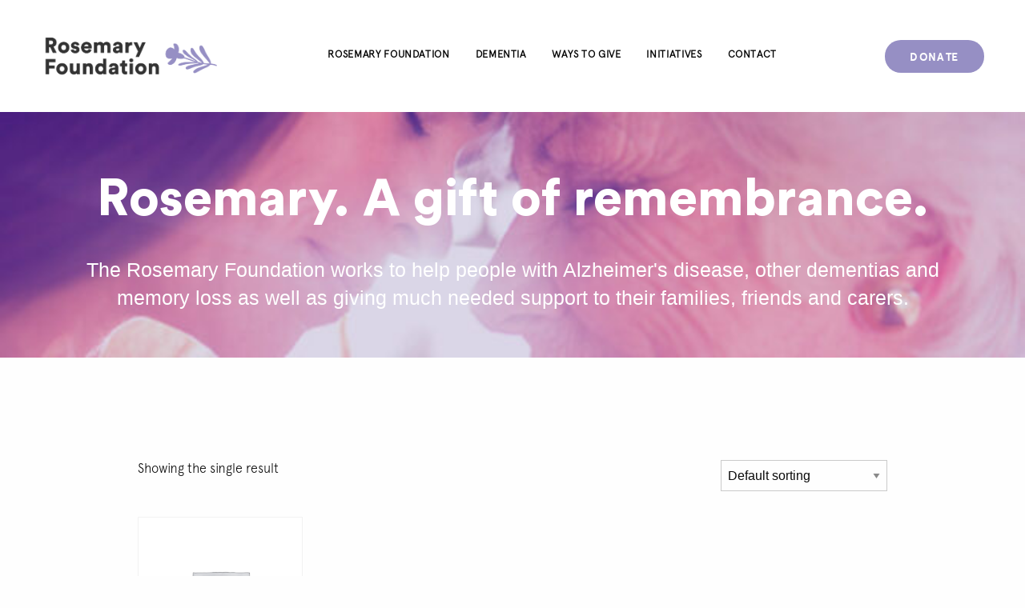

--- FILE ---
content_type: text/html; charset=UTF-8
request_url: https://rosemaryfoundation.org.au/shop/
body_size: 11122
content:
<!DOCTYPE html>
<html lang="en-US">
<head>
<meta charset="UTF-8">
<meta name="viewport" content="width=device-width, initial-scale=1">
<link rel="profile" href="http://gmpg.org/xfn/11">
<link rel="pingback" href="https://rosemaryfoundation.org.au/xmlrpc.php">

<meta name='robots' content='index, follow, max-image-preview:large, max-snippet:-1, max-video-preview:-1' />

	<!-- This site is optimized with the Yoast SEO plugin v26.8 - https://yoast.com/product/yoast-seo-wordpress/ -->
	<title>Shop - Rosemary Foundation</title>
	<link rel="canonical" href="https://194.195.248.81/shop/" />
	<meta property="og:locale" content="en_US" />
	<meta property="og:type" content="article" />
	<meta property="og:title" content="Shop - Rosemary Foundation" />
	<meta property="og:url" content="https://194.195.248.81/shop/" />
	<meta property="og:site_name" content="Rosemary Foundation" />
	<meta name="twitter:card" content="summary_large_image" />
	<script type="application/ld+json" class="yoast-schema-graph">{"@context":"https://schema.org","@graph":[{"@type":"WebPage","@id":"https://194.195.248.81/shop/","url":"https://194.195.248.81/shop/","name":"Shop - Rosemary Foundation","isPartOf":{"@id":"https://194.195.248.81/#website"},"datePublished":"2018-06-18T05:14:19+00:00","breadcrumb":{"@id":"https://194.195.248.81/shop/#breadcrumb"},"inLanguage":"en-US","potentialAction":[{"@type":"ReadAction","target":["https://194.195.248.81/shop/"]}]},{"@type":"BreadcrumbList","@id":"https://194.195.248.81/shop/#breadcrumb","itemListElement":[{"@type":"ListItem","position":1,"name":"Home","item":"https://194.195.248.81/"},{"@type":"ListItem","position":2,"name":"Shop"}]},{"@type":"WebSite","@id":"https://194.195.248.81/#website","url":"https://194.195.248.81/","name":"Rosemary Foundation","description":"","publisher":{"@id":"https://194.195.248.81/#organization"},"potentialAction":[{"@type":"SearchAction","target":{"@type":"EntryPoint","urlTemplate":"https://194.195.248.81/?s={search_term_string}"},"query-input":{"@type":"PropertyValueSpecification","valueRequired":true,"valueName":"search_term_string"}}],"inLanguage":"en-US"},{"@type":"Organization","@id":"https://194.195.248.81/#organization","name":"Rosemary Foundation","url":"https://194.195.248.81/","logo":{"@type":"ImageObject","inLanguage":"en-US","@id":"https://194.195.248.81/#/schema/logo/image/","url":"https://rosemaryfoundation.org.au/wp-content/uploads/2018/06/logo-full-mauve.png","contentUrl":"https://rosemaryfoundation.org.au/wp-content/uploads/2018/06/logo-full-mauve.png","width":1013,"height":259,"caption":"Rosemary Foundation"},"image":{"@id":"https://194.195.248.81/#/schema/logo/image/"}}]}</script>
	<!-- / Yoast SEO plugin. -->


<link rel="alternate" type="application/rss+xml" title="Rosemary Foundation &raquo; Feed" href="https://rosemaryfoundation.org.au/feed/" />
<link rel="alternate" type="application/rss+xml" title="Rosemary Foundation &raquo; Comments Feed" href="https://rosemaryfoundation.org.au/comments/feed/" />
<link rel="alternate" title="oEmbed (JSON)" type="application/json+oembed" href="https://rosemaryfoundation.org.au/wp-json/oembed/1.0/embed?url=https%3A%2F%2Frosemaryfoundation.org.au%2Fshop%2F" />
<link rel="alternate" title="oEmbed (XML)" type="text/xml+oembed" href="https://rosemaryfoundation.org.au/wp-json/oembed/1.0/embed?url=https%3A%2F%2Frosemaryfoundation.org.au%2Fshop%2F&#038;format=xml" />
<style id='wp-img-auto-sizes-contain-inline-css' type='text/css'>
img:is([sizes=auto i],[sizes^="auto," i]){contain-intrinsic-size:3000px 1500px}
/*# sourceURL=wp-img-auto-sizes-contain-inline-css */
</style>

<style id='wp-emoji-styles-inline-css' type='text/css'>

	img.wp-smiley, img.emoji {
		display: inline !important;
		border: none !important;
		box-shadow: none !important;
		height: 1em !important;
		width: 1em !important;
		margin: 0 0.07em !important;
		vertical-align: -0.1em !important;
		background: none !important;
		padding: 0 !important;
	}
/*# sourceURL=wp-emoji-styles-inline-css */
</style>
<link rel='stylesheet' id='wp-block-library-css' href='https://rosemaryfoundation.org.au/wp-includes/css/dist/block-library/style.min.css?ver=6.9' type='text/css' media='all' />
<link rel='stylesheet' id='wc-blocks-style-css' href='https://rosemaryfoundation.org.au/wp-content/plugins/woocommerce/assets/client/blocks/wc-blocks.css?ver=wc-10.4.3' type='text/css' media='all' />
<style id='global-styles-inline-css' type='text/css'>
:root{--wp--preset--aspect-ratio--square: 1;--wp--preset--aspect-ratio--4-3: 4/3;--wp--preset--aspect-ratio--3-4: 3/4;--wp--preset--aspect-ratio--3-2: 3/2;--wp--preset--aspect-ratio--2-3: 2/3;--wp--preset--aspect-ratio--16-9: 16/9;--wp--preset--aspect-ratio--9-16: 9/16;--wp--preset--color--black: #000000;--wp--preset--color--cyan-bluish-gray: #abb8c3;--wp--preset--color--white: #ffffff;--wp--preset--color--pale-pink: #f78da7;--wp--preset--color--vivid-red: #cf2e2e;--wp--preset--color--luminous-vivid-orange: #ff6900;--wp--preset--color--luminous-vivid-amber: #fcb900;--wp--preset--color--light-green-cyan: #7bdcb5;--wp--preset--color--vivid-green-cyan: #00d084;--wp--preset--color--pale-cyan-blue: #8ed1fc;--wp--preset--color--vivid-cyan-blue: #0693e3;--wp--preset--color--vivid-purple: #9b51e0;--wp--preset--gradient--vivid-cyan-blue-to-vivid-purple: linear-gradient(135deg,rgb(6,147,227) 0%,rgb(155,81,224) 100%);--wp--preset--gradient--light-green-cyan-to-vivid-green-cyan: linear-gradient(135deg,rgb(122,220,180) 0%,rgb(0,208,130) 100%);--wp--preset--gradient--luminous-vivid-amber-to-luminous-vivid-orange: linear-gradient(135deg,rgb(252,185,0) 0%,rgb(255,105,0) 100%);--wp--preset--gradient--luminous-vivid-orange-to-vivid-red: linear-gradient(135deg,rgb(255,105,0) 0%,rgb(207,46,46) 100%);--wp--preset--gradient--very-light-gray-to-cyan-bluish-gray: linear-gradient(135deg,rgb(238,238,238) 0%,rgb(169,184,195) 100%);--wp--preset--gradient--cool-to-warm-spectrum: linear-gradient(135deg,rgb(74,234,220) 0%,rgb(151,120,209) 20%,rgb(207,42,186) 40%,rgb(238,44,130) 60%,rgb(251,105,98) 80%,rgb(254,248,76) 100%);--wp--preset--gradient--blush-light-purple: linear-gradient(135deg,rgb(255,206,236) 0%,rgb(152,150,240) 100%);--wp--preset--gradient--blush-bordeaux: linear-gradient(135deg,rgb(254,205,165) 0%,rgb(254,45,45) 50%,rgb(107,0,62) 100%);--wp--preset--gradient--luminous-dusk: linear-gradient(135deg,rgb(255,203,112) 0%,rgb(199,81,192) 50%,rgb(65,88,208) 100%);--wp--preset--gradient--pale-ocean: linear-gradient(135deg,rgb(255,245,203) 0%,rgb(182,227,212) 50%,rgb(51,167,181) 100%);--wp--preset--gradient--electric-grass: linear-gradient(135deg,rgb(202,248,128) 0%,rgb(113,206,126) 100%);--wp--preset--gradient--midnight: linear-gradient(135deg,rgb(2,3,129) 0%,rgb(40,116,252) 100%);--wp--preset--font-size--small: 13px;--wp--preset--font-size--medium: 20px;--wp--preset--font-size--large: 36px;--wp--preset--font-size--x-large: 42px;--wp--preset--spacing--20: 0.44rem;--wp--preset--spacing--30: 0.67rem;--wp--preset--spacing--40: 1rem;--wp--preset--spacing--50: 1.5rem;--wp--preset--spacing--60: 2.25rem;--wp--preset--spacing--70: 3.38rem;--wp--preset--spacing--80: 5.06rem;--wp--preset--shadow--natural: 6px 6px 9px rgba(0, 0, 0, 0.2);--wp--preset--shadow--deep: 12px 12px 50px rgba(0, 0, 0, 0.4);--wp--preset--shadow--sharp: 6px 6px 0px rgba(0, 0, 0, 0.2);--wp--preset--shadow--outlined: 6px 6px 0px -3px rgb(255, 255, 255), 6px 6px rgb(0, 0, 0);--wp--preset--shadow--crisp: 6px 6px 0px rgb(0, 0, 0);}:where(.is-layout-flex){gap: 0.5em;}:where(.is-layout-grid){gap: 0.5em;}body .is-layout-flex{display: flex;}.is-layout-flex{flex-wrap: wrap;align-items: center;}.is-layout-flex > :is(*, div){margin: 0;}body .is-layout-grid{display: grid;}.is-layout-grid > :is(*, div){margin: 0;}:where(.wp-block-columns.is-layout-flex){gap: 2em;}:where(.wp-block-columns.is-layout-grid){gap: 2em;}:where(.wp-block-post-template.is-layout-flex){gap: 1.25em;}:where(.wp-block-post-template.is-layout-grid){gap: 1.25em;}.has-black-color{color: var(--wp--preset--color--black) !important;}.has-cyan-bluish-gray-color{color: var(--wp--preset--color--cyan-bluish-gray) !important;}.has-white-color{color: var(--wp--preset--color--white) !important;}.has-pale-pink-color{color: var(--wp--preset--color--pale-pink) !important;}.has-vivid-red-color{color: var(--wp--preset--color--vivid-red) !important;}.has-luminous-vivid-orange-color{color: var(--wp--preset--color--luminous-vivid-orange) !important;}.has-luminous-vivid-amber-color{color: var(--wp--preset--color--luminous-vivid-amber) !important;}.has-light-green-cyan-color{color: var(--wp--preset--color--light-green-cyan) !important;}.has-vivid-green-cyan-color{color: var(--wp--preset--color--vivid-green-cyan) !important;}.has-pale-cyan-blue-color{color: var(--wp--preset--color--pale-cyan-blue) !important;}.has-vivid-cyan-blue-color{color: var(--wp--preset--color--vivid-cyan-blue) !important;}.has-vivid-purple-color{color: var(--wp--preset--color--vivid-purple) !important;}.has-black-background-color{background-color: var(--wp--preset--color--black) !important;}.has-cyan-bluish-gray-background-color{background-color: var(--wp--preset--color--cyan-bluish-gray) !important;}.has-white-background-color{background-color: var(--wp--preset--color--white) !important;}.has-pale-pink-background-color{background-color: var(--wp--preset--color--pale-pink) !important;}.has-vivid-red-background-color{background-color: var(--wp--preset--color--vivid-red) !important;}.has-luminous-vivid-orange-background-color{background-color: var(--wp--preset--color--luminous-vivid-orange) !important;}.has-luminous-vivid-amber-background-color{background-color: var(--wp--preset--color--luminous-vivid-amber) !important;}.has-light-green-cyan-background-color{background-color: var(--wp--preset--color--light-green-cyan) !important;}.has-vivid-green-cyan-background-color{background-color: var(--wp--preset--color--vivid-green-cyan) !important;}.has-pale-cyan-blue-background-color{background-color: var(--wp--preset--color--pale-cyan-blue) !important;}.has-vivid-cyan-blue-background-color{background-color: var(--wp--preset--color--vivid-cyan-blue) !important;}.has-vivid-purple-background-color{background-color: var(--wp--preset--color--vivid-purple) !important;}.has-black-border-color{border-color: var(--wp--preset--color--black) !important;}.has-cyan-bluish-gray-border-color{border-color: var(--wp--preset--color--cyan-bluish-gray) !important;}.has-white-border-color{border-color: var(--wp--preset--color--white) !important;}.has-pale-pink-border-color{border-color: var(--wp--preset--color--pale-pink) !important;}.has-vivid-red-border-color{border-color: var(--wp--preset--color--vivid-red) !important;}.has-luminous-vivid-orange-border-color{border-color: var(--wp--preset--color--luminous-vivid-orange) !important;}.has-luminous-vivid-amber-border-color{border-color: var(--wp--preset--color--luminous-vivid-amber) !important;}.has-light-green-cyan-border-color{border-color: var(--wp--preset--color--light-green-cyan) !important;}.has-vivid-green-cyan-border-color{border-color: var(--wp--preset--color--vivid-green-cyan) !important;}.has-pale-cyan-blue-border-color{border-color: var(--wp--preset--color--pale-cyan-blue) !important;}.has-vivid-cyan-blue-border-color{border-color: var(--wp--preset--color--vivid-cyan-blue) !important;}.has-vivid-purple-border-color{border-color: var(--wp--preset--color--vivid-purple) !important;}.has-vivid-cyan-blue-to-vivid-purple-gradient-background{background: var(--wp--preset--gradient--vivid-cyan-blue-to-vivid-purple) !important;}.has-light-green-cyan-to-vivid-green-cyan-gradient-background{background: var(--wp--preset--gradient--light-green-cyan-to-vivid-green-cyan) !important;}.has-luminous-vivid-amber-to-luminous-vivid-orange-gradient-background{background: var(--wp--preset--gradient--luminous-vivid-amber-to-luminous-vivid-orange) !important;}.has-luminous-vivid-orange-to-vivid-red-gradient-background{background: var(--wp--preset--gradient--luminous-vivid-orange-to-vivid-red) !important;}.has-very-light-gray-to-cyan-bluish-gray-gradient-background{background: var(--wp--preset--gradient--very-light-gray-to-cyan-bluish-gray) !important;}.has-cool-to-warm-spectrum-gradient-background{background: var(--wp--preset--gradient--cool-to-warm-spectrum) !important;}.has-blush-light-purple-gradient-background{background: var(--wp--preset--gradient--blush-light-purple) !important;}.has-blush-bordeaux-gradient-background{background: var(--wp--preset--gradient--blush-bordeaux) !important;}.has-luminous-dusk-gradient-background{background: var(--wp--preset--gradient--luminous-dusk) !important;}.has-pale-ocean-gradient-background{background: var(--wp--preset--gradient--pale-ocean) !important;}.has-electric-grass-gradient-background{background: var(--wp--preset--gradient--electric-grass) !important;}.has-midnight-gradient-background{background: var(--wp--preset--gradient--midnight) !important;}.has-small-font-size{font-size: var(--wp--preset--font-size--small) !important;}.has-medium-font-size{font-size: var(--wp--preset--font-size--medium) !important;}.has-large-font-size{font-size: var(--wp--preset--font-size--large) !important;}.has-x-large-font-size{font-size: var(--wp--preset--font-size--x-large) !important;}
/*# sourceURL=global-styles-inline-css */
</style>

<style id='classic-theme-styles-inline-css' type='text/css'>
/*! This file is auto-generated */
.wp-block-button__link{color:#fff;background-color:#32373c;border-radius:9999px;box-shadow:none;text-decoration:none;padding:calc(.667em + 2px) calc(1.333em + 2px);font-size:1.125em}.wp-block-file__button{background:#32373c;color:#fff;text-decoration:none}
/*# sourceURL=/wp-includes/css/classic-themes.min.css */
</style>
<link rel='stylesheet' id='contact-form-7-css' href='https://rosemaryfoundation.org.au/wp-content/plugins/contact-form-7/includes/css/styles.css?ver=6.1.4' type='text/css' media='all' />
<link rel='stylesheet' id='wp-banners-css-css' href='https://rosemaryfoundation.org.au/wp-content/plugins/custom-banners/assets/css/wp-banners.css?ver=6.9' type='text/css' media='all' />
<link rel='stylesheet' id='dslc-fontawesome-css' href='https://rosemaryfoundation.org.au/wp-content/plugins/live-composer-page-builder/css/font-awesome.css?ver=2.0.9' type='text/css' media='all' />
<link rel='stylesheet' id='dslc-plugins-css-css' href='https://rosemaryfoundation.org.au/wp-content/plugins/live-composer-page-builder/css/dist/frontend.plugins.min.css?ver=2.0.9' type='text/css' media='all' />
<link rel='stylesheet' id='dslc-frontend-css-css' href='https://rosemaryfoundation.org.au/wp-content/plugins/live-composer-page-builder/css/dist/frontend.min.css?ver=2.0.9' type='text/css' media='all' />
<link rel='stylesheet' id='woocommerce-layout-css' href='https://rosemaryfoundation.org.au/wp-content/plugins/woocommerce/assets/css/woocommerce-layout.css?ver=10.4.3' type='text/css' media='all' />
<link rel='stylesheet' id='woocommerce-smallscreen-css' href='https://rosemaryfoundation.org.au/wp-content/plugins/woocommerce/assets/css/woocommerce-smallscreen.css?ver=10.4.3' type='text/css' media='only screen and (max-width: 768px)' />
<link rel='stylesheet' id='woocommerce-general-css' href='https://rosemaryfoundation.org.au/wp-content/plugins/woocommerce/assets/css/woocommerce.css?ver=10.4.3' type='text/css' media='all' />
<style id='woocommerce-inline-inline-css' type='text/css'>
.woocommerce form .form-row .required { visibility: visible; }
/*# sourceURL=woocommerce-inline-inline-css */
</style>
<link rel='stylesheet' id='rosemary-style-css' href='https://rosemaryfoundation.org.au/wp-content/themes/nightingale/style.css?ver=6.9' type='text/css' media='all' />
<link rel='stylesheet' id='foundation-css' href='https://rosemaryfoundation.org.au/wp-content/themes/nightingale/foundation/css/foundation.css?ver=6.9' type='text/css' media='all' />
<link rel='stylesheet' id='rosemary-print-css' href='https://rosemaryfoundation.org.au/wp-content/themes/nightingale/css/print.css?ver=6.9' type='text/css' media='all' />
<link rel='stylesheet' id='font-awesome-css' href='https://rosemaryfoundation.org.au/wp-content/themes/nightingale/font-awesome/css/font-awesome.css?ver=6.9' type='text/css' media='all' />
<style id='font-awesome-inline-css' type='text/css'>
[data-font="FontAwesome"]:before {font-family: 'FontAwesome' !important;content: attr(data-icon) !important;speak: none !important;font-weight: normal !important;font-variant: normal !important;text-transform: none !important;line-height: 1 !important;font-style: normal !important;-webkit-font-smoothing: antialiased !important;-moz-osx-font-smoothing: grayscale !important;}
/*# sourceURL=font-awesome-inline-css */
</style>
<link rel='stylesheet' id='foundation-icons-css' href='https://rosemaryfoundation.org.au/wp-content/themes/nightingale/foundation/css/foundation-icons.css?ver=6.9' type='text/css' media='all' />
<link rel='stylesheet' id='rosemary-custom-style-css' href='https://rosemaryfoundation.org.au/wp-content/themes/nightingale/css/rosemary.css?ver=6.9' type='text/css' media='all' />
<link rel='stylesheet' id='rosemary-apercu-light-font-css' href='https://rosemaryfoundation.org.au/wp-content/themes/nightingale/css/fonts/Apercu-Light/styles.css?ver=6.9' type='text/css' media='all' />
<link rel='stylesheet' id='rosemary-apercu-bold-font-css' href='https://rosemaryfoundation.org.au/wp-content/themes/nightingale/css/fonts/Apercu-Bold/styles.css?ver=6.9' type='text/css' media='all' />
<link rel='stylesheet' id='rosemary-apercu-regular-font-css' href='https://rosemaryfoundation.org.au/wp-content/themes/nightingale/css/fonts/Apercu-Regular/styles.css?ver=6.9' type='text/css' media='all' />
<link rel='stylesheet' id='rosemary-circularStd-black-font-css' href='https://rosemaryfoundation.org.au/wp-content/themes/nightingale/css/fonts/CircularStd-Black/styles.css?ver=6.9' type='text/css' media='all' />
<link rel='stylesheet' id='rosemary-circularStd-bold-font-css' href='https://rosemaryfoundation.org.au/wp-content/themes/nightingale/css/fonts/CircularStd-Bold/styles.css?ver=6.9' type='text/css' media='all' />
<link rel='stylesheet' id='rosemary-circularStd-book-font-css' href='https://rosemaryfoundation.org.au/wp-content/themes/nightingale/css/fonts/CircularStd-Book/styles.css?ver=6.9' type='text/css' media='all' />
<script type="text/javascript" src="https://rosemaryfoundation.org.au/wp-includes/js/jquery/jquery.min.js?ver=3.7.1" id="jquery-core-js"></script>
<script type="text/javascript" src="https://rosemaryfoundation.org.au/wp-includes/js/jquery/jquery-migrate.min.js?ver=3.4.1" id="jquery-migrate-js"></script>
<script type="text/javascript" src="https://rosemaryfoundation.org.au/wp-content/plugins/live-composer-page-builder/js/dist/client_plugins.min.js?ver=2.0.9" id="dslc-plugins-js-js"></script>
<script type="text/javascript" src="https://rosemaryfoundation.org.au/wp-content/plugins/woocommerce/assets/js/jquery-blockui/jquery.blockUI.min.js?ver=2.7.0-wc.10.4.3" id="wc-jquery-blockui-js" defer="defer" data-wp-strategy="defer"></script>
<script type="text/javascript" id="wc-add-to-cart-js-extra">
/* <![CDATA[ */
var wc_add_to_cart_params = {"ajax_url":"/wp-admin/admin-ajax.php","wc_ajax_url":"/?wc-ajax=%%endpoint%%","i18n_view_cart":"View cart","cart_url":"/checkout","is_cart":"","cart_redirect_after_add":"yes"};
//# sourceURL=wc-add-to-cart-js-extra
/* ]]> */
</script>
<script type="text/javascript" src="https://rosemaryfoundation.org.au/wp-content/plugins/woocommerce/assets/js/frontend/add-to-cart.min.js?ver=10.4.3" id="wc-add-to-cart-js" defer="defer" data-wp-strategy="defer"></script>
<script type="text/javascript" src="https://rosemaryfoundation.org.au/wp-content/plugins/woocommerce/assets/js/js-cookie/js.cookie.min.js?ver=2.1.4-wc.10.4.3" id="wc-js-cookie-js" defer="defer" data-wp-strategy="defer"></script>
<script type="text/javascript" id="woocommerce-js-extra">
/* <![CDATA[ */
var woocommerce_params = {"ajax_url":"/wp-admin/admin-ajax.php","wc_ajax_url":"/?wc-ajax=%%endpoint%%","i18n_password_show":"Show password","i18n_password_hide":"Hide password"};
//# sourceURL=woocommerce-js-extra
/* ]]> */
</script>
<script type="text/javascript" src="https://rosemaryfoundation.org.au/wp-content/plugins/woocommerce/assets/js/frontend/woocommerce.min.js?ver=10.4.3" id="woocommerce-js" defer="defer" data-wp-strategy="defer"></script>
<link rel="https://api.w.org/" href="https://rosemaryfoundation.org.au/wp-json/" /><link rel="alternate" title="JSON" type="application/json" href="https://rosemaryfoundation.org.au/wp-json/wp/v2/pages/316" /><link rel="EditURI" type="application/rsd+xml" title="RSD" href="https://rosemaryfoundation.org.au/xmlrpc.php?rsd" />
<meta name="generator" content="WordPress 6.9" />
<meta name="generator" content="WooCommerce 10.4.3" />
<link rel='shortlink' href='https://rosemaryfoundation.org.au/?p=316' />
<style type="text/css" media="screen"></style><meta name="framework" content="Redux 4.3.9" />	<noscript><style>.woocommerce-product-gallery{ opacity: 1 !important; }</style></noscript>
	<style type="text/css">.dslc-modules-section-wrapper, .dslca-add-modules-section { width : 640px; } .dslc-modules-section:not(.dslc-full) { padding-left: 4%;  padding-right: 4%; } .dslc-modules-section { width:px;margin-left:0%;margin-right:0%;margin-bottom:0px;padding-bottom:80px;padding-top:80px;padding-left:0%;padding-right:0%;background-image:none;background-repeat:repeat;background-position:left top;background-attachment:scroll;background-size:auto;border-width:0px;border-style:solid; }</style><link rel="icon" href="https://rosemaryfoundation.org.au/wp-content/uploads/2020/08/cropped-rosemary_favicon-32x32.png" sizes="32x32" />
<link rel="icon" href="https://rosemaryfoundation.org.au/wp-content/uploads/2020/08/cropped-rosemary_favicon-192x192.png" sizes="192x192" />
<link rel="apple-touch-icon" href="https://rosemaryfoundation.org.au/wp-content/uploads/2020/08/cropped-rosemary_favicon-180x180.png" />
<meta name="msapplication-TileImage" content="https://rosemaryfoundation.org.au/wp-content/uploads/2020/08/cropped-rosemary_favicon-270x270.png" />

<link rel='stylesheet' id='wc-stripe-blocks-checkout-style-css' href='https://rosemaryfoundation.org.au/wp-content/plugins/woocommerce-gateway-stripe/build/upe-blocks.css?ver=5149cca93b0373758856' type='text/css' media='all' />
<link rel='stylesheet' id='metaslider-nivo-slider-css' href='https://rosemaryfoundation.org.au/wp-content/plugins/ml-slider/assets/sliders/nivoslider/nivo-slider.css?ver=3.104.0' type='text/css' media='all' property='stylesheet' />
<link rel='stylesheet' id='metaslider-public-css' href='https://rosemaryfoundation.org.au/wp-content/plugins/ml-slider/assets/metaslider/public.css?ver=3.104.0' type='text/css' media='all' property='stylesheet' />
<style id='metaslider-public-inline-css' type='text/css'>
@media only screen and (max-width: 767px) { .hide-arrows-smartphone .flex-direction-nav, .hide-navigation-smartphone .flex-control-paging, .hide-navigation-smartphone .flex-control-nav, .hide-navigation-smartphone .filmstrip, .hide-slideshow-smartphone, .metaslider-hidden-content.hide-smartphone{ display: none!important; }}@media only screen and (min-width : 768px) and (max-width: 1023px) { .hide-arrows-tablet .flex-direction-nav, .hide-navigation-tablet .flex-control-paging, .hide-navigation-tablet .flex-control-nav, .hide-navigation-tablet .filmstrip, .hide-slideshow-tablet, .metaslider-hidden-content.hide-tablet{ display: none!important; }}@media only screen and (min-width : 1024px) and (max-width: 1439px) { .hide-arrows-laptop .flex-direction-nav, .hide-navigation-laptop .flex-control-paging, .hide-navigation-laptop .flex-control-nav, .hide-navigation-laptop .filmstrip, .hide-slideshow-laptop, .metaslider-hidden-content.hide-laptop{ display: none!important; }}@media only screen and (min-width : 1440px) { .hide-arrows-desktop .flex-direction-nav, .hide-navigation-desktop .flex-control-paging, .hide-navigation-desktop .flex-control-nav, .hide-navigation-desktop .filmstrip, .hide-slideshow-desktop, .metaslider-hidden-content.hide-desktop{ display: none!important; }}
/*# sourceURL=metaslider-public-inline-css */
</style>
<link rel='stylesheet' id='metaslider-nivo-slider-default-css' href='https://rosemaryfoundation.org.au/wp-content/plugins/ml-slider/assets/sliders/nivoslider/themes/default/default.css?ver=3.104.0' type='text/css' media='all' property='stylesheet' />
</head>

<body class="wp-singular page-template-default page page-id-316 wp-custom-logo wp-theme-nightingale theme-nightingale dslc-enabled woocommerce-shop woocommerce woocommerce-page woocommerce-no-js metaslider-plugin">
<!-- Global site tag (gtag.js) - Google Analytics -->
<script async src="https://www.googletagmanager.com/gtag/js?id=UA-126033017-1"></script>
<script>
window.dataLayer = window.dataLayer || [];
function gtag(){dataLayer.push(arguments);}
gtag('js', new Date());

gtag('config', 'UA-126033017-1');
</script>
<div id="page" class="site">
	<a class="skip-link screen-reader-text" href="#content">Skip to content</a>

	<header id="masthead" class="site-header" role="banner">

		<div id="hamburger-nav">
			<div class="icon-container">
				<span></span>
			</div>
		</div>

		<div id="hamburger-nav-overlay">
			<div id="secondary-nav-menu">
				<div class="menu-hamburger-container"><ul id="secondary-menu" class="menu"><li id="menu-item-159" class="menu-item menu-item-type-custom menu-item-object-custom menu-item-159"><a href="/">Home</a></li>
<li id="menu-item-355" class="menu-item menu-item-type-post_type menu-item-object-page menu-item-355"><a href="https://rosemaryfoundation.org.au/ways-to-give/">Ways to Give</a></li>
<li id="menu-item-357" class="menu-item menu-item-type-post_type menu-item-object-page menu-item-357"><a href="https://rosemaryfoundation.org.au/dementia/">Dementia</a></li>
<li id="menu-item-367" class="menu-item menu-item-type-post_type menu-item-object-page menu-item-367"><a href="https://rosemaryfoundation.org.au/initiatives/">Initiatives</a></li>
<li id="menu-item-356" class="menu-item menu-item-type-post_type menu-item-object-page menu-item-356"><a href="https://rosemaryfoundation.org.au/contact-us/">Contact Us</a></li>
</ul></div>
							</div>
		</div>

		<div class="masthead-contents row">
			<div class="site-branding medium-3 small-5 columns">
				<a href="https://rosemaryfoundation.org.au">
					<img class="alt-inactive" src="https://rosemaryfoundation.org.au/wp-content/uploads/2018/06/logo-full-mauve.png" alt="" title="Rosemary Foundation" />
					<img class="alt-active" src="https://rosemaryfoundation.org.au/wp-content/uploads/2018/06/logo-full-white.png" alt="" title="Rosemary Foundation" />
				</a>
			</div><!-- .site-branding -->

			<nav id="site-navigation" class="main-navigation medium-7 small-0 columns" role="navigation">
				<button class="menu-toggle" aria-controls="primary-menu" aria-expanded="false">Primary Menu</button>
				<div class="menu-main-container"><ul id="primary-menu" class="menu"><li id="menu-item-378" class="menu-item menu-item-type-post_type menu-item-object-page menu-item-home menu-item-378"><a href="https://rosemaryfoundation.org.au/">ROSEMARY FOUNDATION</a></li>
<li id="menu-item-314" class="menu-item menu-item-type-post_type menu-item-object-page menu-item-314"><a href="https://rosemaryfoundation.org.au/dementia/">DEMENTIA</a></li>
<li id="menu-item-419" class="menu-item menu-item-type-post_type menu-item-object-page menu-item-419"><a href="https://rosemaryfoundation.org.au/ways-to-give/">WAYS TO GIVE</a></li>
<li id="menu-item-420" class="menu-item menu-item-type-post_type menu-item-object-page menu-item-420"><a href="https://rosemaryfoundation.org.au/initiatives/">INITIATIVES</a></li>
<li id="menu-item-88" class="menu-item menu-item-type-post_type menu-item-object-page menu-item-88"><a href="https://rosemaryfoundation.org.au/contact-us/">CONTACT</a></li>
</ul></div>			</nav><!-- #site-navigation -->

			<div class="donate-button-container medium-2 small-4 columns">
				<div>
					<!-- <a href="/donate" class="donate-button button">Donate</a> -->
					<a class="donate-button button" href="/product/donation#donate-container">Donate</a>
				</div>
			</div>
		</div><!-- .masthead-contents -->
	</header><!-- #masthead -->

	<div class="">
					<div id="primary-sidebar" class="primary-sidebar widget-area" role="complementary">
				<section id="metaslider_widget-5" class="widget widget_metaslider_widget"><div id="metaslider-id-21" style="width: 100%; margin: 0 auto;" class="ml-slider-3-104-0 metaslider metaslider-nivo metaslider-21 ml-slider ms-theme-default" role="region" aria-label="New Slider" data-height="160" data-width="667">
    <div id="metaslider_container_21">
        <div class='slider-wrapper theme-default'><div class='ribbon'></div><div id='metaslider_21' class='nivoSlider'><img src="https://rosemaryfoundation.org.au/wp-content/uploads/2018/06/remembrance-667x160.jpg" height="160" width="667" data-caption="&lt;h1&gt;Rosemary. A gift of remembrance.&lt;/h1&gt;
&lt;h4&gt;The Rosemary Foundation works to help people with Alzheimer&#039;s disease, other dementias and memory loss as well as giving much needed support to their families, friends and carers.&lt;/h4&gt;" title="remembrance" alt="" class="slider-21 slide-345 msDefaultImage" /></div></div>
        
    </div>
</div></section>			</div><!-- #primary-sidebar -->
			</div>

	<div id="content" class="site-content row">

	<div id="primary" class="content-area small-12 columns">
		<main id="main" class="site-main" role="main">

			
<article id="post-316" class="post-316 page type-page status-publish hentry">
	<!-- <header class="entry-header">
		<h1 class="entry-title">Shop</h1>	</header> --><!-- .entry-header -->

	<div class="entry-content">
		<div id="dslc-theme-content"><div id="dslc-theme-content-inner"><div class="woocommerce columns-4 "><div class="woocommerce-notices-wrapper"></div><p class="woocommerce-result-count" role="alert" aria-relevant="all" >
	Showing the single result</p>
<form class="woocommerce-ordering" method="get">
		<select
		name="orderby"
		class="orderby"
					aria-label="Shop order"
			>
					<option value="menu_order"  selected='selected'>Default sorting</option>
					<option value="popularity" >Sort by popularity</option>
					<option value="date" >Sort by latest</option>
					<option value="price" >Sort by price: low to high</option>
					<option value="price-desc" >Sort by price: high to low</option>
			</select>
	<input type="hidden" name="paged" value="1" />
	</form>
<ul class="products columns-4">
<li class="product type-product post-320 status-publish first instock product_cat-uncategorized virtual sold-individually purchasable product-type-simple">
	<a href="https://rosemaryfoundation.org.au/product/donation/" class="woocommerce-LoopProduct-link woocommerce-loop-product__link"><img fetchpriority="high" decoding="async" width="300" height="300" src="https://rosemaryfoundation.org.au/wp-content/uploads/woocommerce-placeholder.png" class="woocommerce-placeholder wp-post-image" alt="Placeholder" srcset="https://rosemaryfoundation.org.au/wp-content/uploads/woocommerce-placeholder.png 1200w, https://rosemaryfoundation.org.au/wp-content/uploads/woocommerce-placeholder-300x300.png 300w, https://rosemaryfoundation.org.au/wp-content/uploads/woocommerce-placeholder-1024x1024.png 1024w, https://rosemaryfoundation.org.au/wp-content/uploads/woocommerce-placeholder-150x150.png 150w, https://rosemaryfoundation.org.au/wp-content/uploads/woocommerce-placeholder-768x768.png 768w" sizes="(max-width: 300px) 100vw, 300px" /><h2 class="woocommerce-loop-product__title">Donation</h2>
</a><a href="https://rosemaryfoundation.org.au/product/donation/" aria-describedby="woocommerce_loop_add_to_cart_link_describedby_320" data-quantity="1" class="button proudct_type_name_your_price add_to_cart_button " data-product_id="320" data-product_sku="donation" aria-label="Add to cart: &ldquo;Donation&rdquo;" rel="nofollow" data-success_message="&ldquo;Donation&rdquo; has been added to your cart">Name Your Price</a>	<span id="woocommerce_loop_add_to_cart_link_describedby_320" class="screen-reader-text">
			</span>
</li>
</ul>
</div></div></div>	</div><!-- .entry-content -->

	</article><!-- #post-## -->

		</main><!-- #main -->
	</div><!-- #primary -->


	</div><!-- #content -->

	<div class="footer-bg" style="position:relative;">
		<div id="to-top">
			<i class="fa fa-chevron-up" aria-hidden="true"></i>
		</div>

		<footer id="colophon" class="site-footer row" role="contentinfo">
			<div class="footer-branding small-12 medium-3 columns">
				<a href="https://rosemaryfoundation.org.au">
					<img src="https://rosemaryfoundation.org.au/wp-content/uploads/2018/06/logo-full-white.png" alt="" title="Rosemary Foundation" />
				</a>
			</div>

			<div class="footer-menu small-12 medium-2 columns">
							</div>

			<div class="footer-menu small-12 medium-2 columns">
							</div>

			<div class="footer-menu small-12 medium-2 columns">
							</div>

			<div class="site-info small-12 medium-3 columns">
				<p style="color: white;">The Rosemary Foundation Charitable Fund c/o Evans + Ayers<br> GPO Box 460 <br>Adelaide, SA, 5001</p>
				<div class="footer-social">
									</div>
			</div><!-- .site-info -->
		</footer><!-- #colophon -->
	</div>
</div><!-- #page -->

<script type="speculationrules">
{"prefetch":[{"source":"document","where":{"and":[{"href_matches":"/*"},{"not":{"href_matches":["/wp-*.php","/wp-admin/*","/wp-content/uploads/*","/wp-content/*","/wp-content/plugins/*","/wp-content/themes/nightingale/*","/*\\?(.+)"]}},{"not":{"selector_matches":"a[rel~=\"nofollow\"]"}},{"not":{"selector_matches":".no-prefetch, .no-prefetch a"}}]},"eagerness":"conservative"}]}
</script>
	<script type='text/javascript'>
		(function () {
			var c = document.body.className;
			c = c.replace(/woocommerce-no-js/, 'woocommerce-js');
			document.body.className = c;
		})();
	</script>
	<script type="text/javascript" src="https://rosemaryfoundation.org.au/wp-content/plugins/custom-banners/assets/js/jquery.cycle2.min.js?ver=6.9" id="gp_cycle2-js"></script>
<script type="text/javascript" src="https://rosemaryfoundation.org.au/wp-content/plugins/custom-banners/assets/js/custom-banners.js?ver=6.9" id="custom-banners-js-js"></script>
<script type="text/javascript" id="mediaelement-core-js-before">
/* <![CDATA[ */
var mejsL10n = {"language":"en","strings":{"mejs.download-file":"Download File","mejs.install-flash":"You are using a browser that does not have Flash player enabled or installed. Please turn on your Flash player plugin or download the latest version from https://get.adobe.com/flashplayer/","mejs.fullscreen":"Fullscreen","mejs.play":"Play","mejs.pause":"Pause","mejs.time-slider":"Time Slider","mejs.time-help-text":"Use Left/Right Arrow keys to advance one second, Up/Down arrows to advance ten seconds.","mejs.live-broadcast":"Live Broadcast","mejs.volume-help-text":"Use Up/Down Arrow keys to increase or decrease volume.","mejs.unmute":"Unmute","mejs.mute":"Mute","mejs.volume-slider":"Volume Slider","mejs.video-player":"Video Player","mejs.audio-player":"Audio Player","mejs.captions-subtitles":"Captions/Subtitles","mejs.captions-chapters":"Chapters","mejs.none":"None","mejs.afrikaans":"Afrikaans","mejs.albanian":"Albanian","mejs.arabic":"Arabic","mejs.belarusian":"Belarusian","mejs.bulgarian":"Bulgarian","mejs.catalan":"Catalan","mejs.chinese":"Chinese","mejs.chinese-simplified":"Chinese (Simplified)","mejs.chinese-traditional":"Chinese (Traditional)","mejs.croatian":"Croatian","mejs.czech":"Czech","mejs.danish":"Danish","mejs.dutch":"Dutch","mejs.english":"English","mejs.estonian":"Estonian","mejs.filipino":"Filipino","mejs.finnish":"Finnish","mejs.french":"French","mejs.galician":"Galician","mejs.german":"German","mejs.greek":"Greek","mejs.haitian-creole":"Haitian Creole","mejs.hebrew":"Hebrew","mejs.hindi":"Hindi","mejs.hungarian":"Hungarian","mejs.icelandic":"Icelandic","mejs.indonesian":"Indonesian","mejs.irish":"Irish","mejs.italian":"Italian","mejs.japanese":"Japanese","mejs.korean":"Korean","mejs.latvian":"Latvian","mejs.lithuanian":"Lithuanian","mejs.macedonian":"Macedonian","mejs.malay":"Malay","mejs.maltese":"Maltese","mejs.norwegian":"Norwegian","mejs.persian":"Persian","mejs.polish":"Polish","mejs.portuguese":"Portuguese","mejs.romanian":"Romanian","mejs.russian":"Russian","mejs.serbian":"Serbian","mejs.slovak":"Slovak","mejs.slovenian":"Slovenian","mejs.spanish":"Spanish","mejs.swahili":"Swahili","mejs.swedish":"Swedish","mejs.tagalog":"Tagalog","mejs.thai":"Thai","mejs.turkish":"Turkish","mejs.ukrainian":"Ukrainian","mejs.vietnamese":"Vietnamese","mejs.welsh":"Welsh","mejs.yiddish":"Yiddish"}};
//# sourceURL=mediaelement-core-js-before
/* ]]> */
</script>
<script type="text/javascript" src="https://rosemaryfoundation.org.au/wp-includes/js/mediaelement/mediaelement-and-player.min.js?ver=4.2.17" id="mediaelement-core-js"></script>
<script type="text/javascript" src="https://rosemaryfoundation.org.au/wp-includes/js/mediaelement/mediaelement-migrate.min.js?ver=6.9" id="mediaelement-migrate-js"></script>
<script type="text/javascript" id="mediaelement-js-extra">
/* <![CDATA[ */
var _wpmejsSettings = {"pluginPath":"/wp-includes/js/mediaelement/","classPrefix":"mejs-","stretching":"responsive","audioShortcodeLibrary":"mediaelement","videoShortcodeLibrary":"mediaelement"};
//# sourceURL=mediaelement-js-extra
/* ]]> */
</script>
<script type="text/javascript" src="https://rosemaryfoundation.org.au/wp-includes/js/mediaelement/wp-mediaelement.min.js?ver=6.9" id="wp-mediaelement-js"></script>
<script type="text/javascript" src="https://rosemaryfoundation.org.au/wp-includes/js/imagesloaded.min.js?ver=5.0.0" id="imagesloaded-js"></script>
<script type="text/javascript" src="https://rosemaryfoundation.org.au/wp-includes/js/masonry.min.js?ver=4.2.2" id="masonry-js"></script>
<script type="text/javascript" src="https://rosemaryfoundation.org.au/wp-includes/js/jquery/jquery.masonry.min.js?ver=3.1.2b" id="jquery-masonry-js"></script>
<script type="text/javascript" id="dslc-main-js-js-extra">
/* <![CDATA[ */
var DSLCAjax = {"ajaxurl":"https://rosemaryfoundation.org.au/wp-admin/admin-ajax.php"};
//# sourceURL=dslc-main-js-js-extra
/* ]]> */
</script>
<script type="text/javascript" src="https://rosemaryfoundation.org.au/wp-content/plugins/live-composer-page-builder/js/dist/client_frontend.min.js?ver=2.0.9" id="dslc-main-js-js"></script>
<script type="text/javascript" src="https://rosemaryfoundation.org.au/wp-content/themes/nightingale/foundation/js/vendor/foundation.min.js?ver=1" id="foundation-js-js"></script>
<script type="text/javascript" src="https://rosemaryfoundation.org.au/wp-content/themes/nightingale/foundation/js/vendor/what-input.js?ver=1" id="foundation-what-input-js"></script>
<script type="text/javascript" src="https://rosemaryfoundation.org.au/wp-content/themes/nightingale/foundation/js/vendor/foundation.js?ver=1" id="foundation-init-js-js"></script>
<script type="text/javascript" src="https://rosemaryfoundation.org.au/wp-content/themes/nightingale/js/navigation.js?ver=20151215" id="rosemary-navigation-js"></script>
<script type="text/javascript" src="https://rosemaryfoundation.org.au/wp-content/themes/nightingale/js/header--menu.js?ver=1" id="rosemary-menu-nav-js"></script>
<script type="text/javascript" src="https://rosemaryfoundation.org.au/wp-content/themes/nightingale/js/footer--toTop.js?ver=1" id="rosemary-footer-toTop-js"></script>
<script type="text/javascript" src="https://rosemaryfoundation.org.au/wp-content/themes/nightingale/js/header.js?ver=1" id="rosemary-header-scroll-js"></script>
<script type="text/javascript" src="https://rosemaryfoundation.org.au/wp-content/themes/nightingale/js/skip-link-focus-fix.js?ver=20151215" id="rosemary-skip-link-focus-fix-js"></script>
<script type="text/javascript" src="https://rosemaryfoundation.org.au/wp-content/plugins/woocommerce/assets/js/sourcebuster/sourcebuster.min.js?ver=10.4.3" id="sourcebuster-js-js"></script>
<script type="text/javascript" id="wc-order-attribution-js-extra">
/* <![CDATA[ */
var wc_order_attribution = {"params":{"lifetime":1.0e-5,"session":30,"base64":false,"ajaxurl":"https://rosemaryfoundation.org.au/wp-admin/admin-ajax.php","prefix":"wc_order_attribution_","allowTracking":true},"fields":{"source_type":"current.typ","referrer":"current_add.rf","utm_campaign":"current.cmp","utm_source":"current.src","utm_medium":"current.mdm","utm_content":"current.cnt","utm_id":"current.id","utm_term":"current.trm","utm_source_platform":"current.plt","utm_creative_format":"current.fmt","utm_marketing_tactic":"current.tct","session_entry":"current_add.ep","session_start_time":"current_add.fd","session_pages":"session.pgs","session_count":"udata.vst","user_agent":"udata.uag"}};
//# sourceURL=wc-order-attribution-js-extra
/* ]]> */
</script>
<script type="text/javascript" src="https://rosemaryfoundation.org.au/wp-content/plugins/woocommerce/assets/js/frontend/order-attribution.min.js?ver=10.4.3" id="wc-order-attribution-js"></script>
<script type="text/javascript" src="https://www.google.com/recaptcha/api.js?render=6LdbVrQaAAAAAJh9pO9zzTsvveUZyI-1pl_jqalR&amp;ver=3.0" id="google-recaptcha-js"></script>
<script type="text/javascript" src="https://rosemaryfoundation.org.au/wp-includes/js/dist/vendor/wp-polyfill.min.js?ver=3.15.0" id="wp-polyfill-js"></script>
<script type="text/javascript" id="wpcf7-recaptcha-js-before">
/* <![CDATA[ */
var wpcf7_recaptcha = {
    "sitekey": "6LdbVrQaAAAAAJh9pO9zzTsvveUZyI-1pl_jqalR",
    "actions": {
        "homepage": "homepage",
        "contactform": "contactform"
    }
};
//# sourceURL=wpcf7-recaptcha-js-before
/* ]]> */
</script>
<script type="text/javascript" src="https://rosemaryfoundation.org.au/wp-content/plugins/contact-form-7/modules/recaptcha/index.js?ver=6.1.4" id="wpcf7-recaptcha-js"></script>
<script type="text/javascript" src="https://rosemaryfoundation.org.au/wp-content/plugins/ml-slider/assets/sliders/nivoslider/jquery.nivo.slider.pack.js?ver=3.104.0" id="metaslider-nivo-slider-js"></script>
<script type="text/javascript" id="metaslider-nivo-slider-js-after">
/* <![CDATA[ */
var metaslider_21 = function($) {
            $('#metaslider_21').nivoSlider({ 
                boxCols:7,
                boxRows:5,
                pauseTime:5000,
                effect:"sliceDown",
                controlNav:false,
                directionNav:true,
                pauseOnHover:true,
                animSpeed:600,
                prevText:"&lt;",
                nextText:"&gt;",
                slices:15,
                manualAdvance:true
            });
            $(document).trigger('metaslider/initialized', '#metaslider_21');
        };
        var timer_metaslider_21 = function() {
            var slider = !window.jQuery ? window.setTimeout(timer_metaslider_21, 100) : !jQuery.isReady ? window.setTimeout(timer_metaslider_21, 1) : metaslider_21(window.jQuery);
        };
        timer_metaslider_21();
//# sourceURL=metaslider-nivo-slider-js-after
/* ]]> */
</script>
<script type="text/javascript" id="metaslider-script-js-extra">
/* <![CDATA[ */
var wpData = {"baseUrl":"https://rosemaryfoundation.org.au"};
//# sourceURL=metaslider-script-js-extra
/* ]]> */
</script>
<script type="text/javascript" src="https://rosemaryfoundation.org.au/wp-content/plugins/ml-slider/assets/metaslider/script.min.js?ver=3.104.0" id="metaslider-script-js"></script>
<script id="wp-emoji-settings" type="application/json">
{"baseUrl":"https://s.w.org/images/core/emoji/17.0.2/72x72/","ext":".png","svgUrl":"https://s.w.org/images/core/emoji/17.0.2/svg/","svgExt":".svg","source":{"concatemoji":"https://rosemaryfoundation.org.au/wp-includes/js/wp-emoji-release.min.js?ver=6.9"}}
</script>
<script type="module">
/* <![CDATA[ */
/*! This file is auto-generated */
const a=JSON.parse(document.getElementById("wp-emoji-settings").textContent),o=(window._wpemojiSettings=a,"wpEmojiSettingsSupports"),s=["flag","emoji"];function i(e){try{var t={supportTests:e,timestamp:(new Date).valueOf()};sessionStorage.setItem(o,JSON.stringify(t))}catch(e){}}function c(e,t,n){e.clearRect(0,0,e.canvas.width,e.canvas.height),e.fillText(t,0,0);t=new Uint32Array(e.getImageData(0,0,e.canvas.width,e.canvas.height).data);e.clearRect(0,0,e.canvas.width,e.canvas.height),e.fillText(n,0,0);const a=new Uint32Array(e.getImageData(0,0,e.canvas.width,e.canvas.height).data);return t.every((e,t)=>e===a[t])}function p(e,t){e.clearRect(0,0,e.canvas.width,e.canvas.height),e.fillText(t,0,0);var n=e.getImageData(16,16,1,1);for(let e=0;e<n.data.length;e++)if(0!==n.data[e])return!1;return!0}function u(e,t,n,a){switch(t){case"flag":return n(e,"\ud83c\udff3\ufe0f\u200d\u26a7\ufe0f","\ud83c\udff3\ufe0f\u200b\u26a7\ufe0f")?!1:!n(e,"\ud83c\udde8\ud83c\uddf6","\ud83c\udde8\u200b\ud83c\uddf6")&&!n(e,"\ud83c\udff4\udb40\udc67\udb40\udc62\udb40\udc65\udb40\udc6e\udb40\udc67\udb40\udc7f","\ud83c\udff4\u200b\udb40\udc67\u200b\udb40\udc62\u200b\udb40\udc65\u200b\udb40\udc6e\u200b\udb40\udc67\u200b\udb40\udc7f");case"emoji":return!a(e,"\ud83e\u1fac8")}return!1}function f(e,t,n,a){let r;const o=(r="undefined"!=typeof WorkerGlobalScope&&self instanceof WorkerGlobalScope?new OffscreenCanvas(300,150):document.createElement("canvas")).getContext("2d",{willReadFrequently:!0}),s=(o.textBaseline="top",o.font="600 32px Arial",{});return e.forEach(e=>{s[e]=t(o,e,n,a)}),s}function r(e){var t=document.createElement("script");t.src=e,t.defer=!0,document.head.appendChild(t)}a.supports={everything:!0,everythingExceptFlag:!0},new Promise(t=>{let n=function(){try{var e=JSON.parse(sessionStorage.getItem(o));if("object"==typeof e&&"number"==typeof e.timestamp&&(new Date).valueOf()<e.timestamp+604800&&"object"==typeof e.supportTests)return e.supportTests}catch(e){}return null}();if(!n){if("undefined"!=typeof Worker&&"undefined"!=typeof OffscreenCanvas&&"undefined"!=typeof URL&&URL.createObjectURL&&"undefined"!=typeof Blob)try{var e="postMessage("+f.toString()+"("+[JSON.stringify(s),u.toString(),c.toString(),p.toString()].join(",")+"));",a=new Blob([e],{type:"text/javascript"});const r=new Worker(URL.createObjectURL(a),{name:"wpTestEmojiSupports"});return void(r.onmessage=e=>{i(n=e.data),r.terminate(),t(n)})}catch(e){}i(n=f(s,u,c,p))}t(n)}).then(e=>{for(const n in e)a.supports[n]=e[n],a.supports.everything=a.supports.everything&&a.supports[n],"flag"!==n&&(a.supports.everythingExceptFlag=a.supports.everythingExceptFlag&&a.supports[n]);var t;a.supports.everythingExceptFlag=a.supports.everythingExceptFlag&&!a.supports.flag,a.supports.everything||((t=a.source||{}).concatemoji?r(t.concatemoji):t.wpemoji&&t.twemoji&&(r(t.twemoji),r(t.wpemoji)))});
//# sourceURL=https://rosemaryfoundation.org.au/wp-includes/js/wp-emoji-loader.min.js
/* ]]> */
</script>

</body>
</html>


<!-- Page cached by LiteSpeed Cache 7.7 on 2026-01-26 17:07:12 -->

--- FILE ---
content_type: text/css
request_url: https://rosemaryfoundation.org.au/wp-content/themes/nightingale/style.css?ver=6.9
body_size: 933
content:
/*--------------------------------------------------------------
# Custom
--------------------------------------------------------------*/
@import url('./css/style.css');

/* New styles for rosemary */
.type-product .entry-header {
    display: none;
}

.hidden {
    display: none;
}

#content {
    margin: 1.5em auto;
    padding-top: 80px;
}

#content .dslc-modules-section {
    padding-top: 0;
}

/* WOO Override */
.woocommerce-product-gallery {
    display: none;
}

.single-product #secondary {
    display: none;
}

.single-product .product_meta {
    display: none;
}

/* Fix from 13 Sep */ 

#dslc-module-37 .dslc-tp-content, #dslc-module-37 .dslc-tp-content p, #dslc-module-37 .dslc-tp-content li {
	font-size: inherit !important;
	font-family: "Apercu-Light" !important;
}

.dslc-modules-section-wrapper, .dslca-add-modules-section {
    width: 100%;
}

/* Jordan's CSS changes */ 

p {font-family: "Apercu-Light"; max-width:100%;}

p strong {font-size:1.25em;}

ul li {
    font-family: "Apercu-Light"; 
    /* max-width:50%; */
}

#site-navigation .menu > li > a {
    /* font-size: 1em; */
    font-size: .8rem;
}
#site-navigation .menu-main-container { margin-left: auto; margin-right: auto; }

div.theme-default .nivo-caption h1 {font-size: 4em; color:white; line-height:1.2em; padding-bottom: 25px;}
div.theme-default .nivo-caption h4 {
    padding-bottom: 25px;
}

@media screen and (max-width: 1000px) and (min-width: 700px) {
  div.theme-default .nivo-caption h1 {font-size: 3em; line-height:1.2em; }
}

@media screen and (max-width: 700px) and (min-width: 400px) {
   div.theme-default .nivo-caption h1 {color: white; font-size: 1.5em; line-height:1.2em; }
   .nivo-caption h3 {display: none;}

}


@media screen and (max-width: 1000px)  {
   p {max-width:100%; }
	#dslc-theme-content div#dslc-theme-content-inner {max-width:100%}
	#dslc-theme-content-inner ul li {
		max-width: 100%;
	}
}


@media screen and (max-width: 640px)  {
#colophon .footer-branding a img {width:30%;}
}
@media screen and (max-width: 425px)  {
  #colophon .footer-branding a img {width:40%;}
}


.dslc-module-DSLC_Html h2 {text-align: center; font-size: 1em; padding-bottom:25px;}

div.nivo-caption {opacity: 1;}
.nivo-caption h3 {padding-bottom:15px;}

div.dslc-image-container img {width:80%;}
div#dslc-theme-content-inner {margin-top:50px; max-width:80%;}

span.pullquote {font-size:2.5rem; line-height:1.25; font-family:"Apercu-Light"; max-width:"100%"; color: #914f96;}

@media screen and (max-width: 765px){
span.pullquote {font-size:1.5rem; line-height:1;}
}

span.pagetitle {text-transform: uppercase !important; color: #696969; text-align:center; margin-left:auto; margin-right:auto;}

p span.pagecloser {color: #914f96; font-size: 1.5em; text-align: center; margin-left: auto; margin-right: auto; padding-top:50px; padding-bottom:50px; display:block;}

.button.donate-button,
a.donate-button,
.woocommerce a.donate-button,
#dslc-main .dslc-button a {
    padding-left: 30px; padding-right: 30px; text-transform: uppercase;
    top:36%;
    font-family: apercu-bold; letter-spacing: 0.1em;
}



ul#secondary-menu li {max-width:100%;}

div.theme-default .nivo-caption h1 a {font-family:apercu-bold;}

.theme-default .nivo-controlNav a {opacity: 0.25}

/* MENU */
#hamburger-nav-overlay #secondary-menu li a {text-align: center; font-weight:300; line-height: inherit;}
#hamburger-nav-overlay #secondary-menu li {

    border-bottom: 1px solid rgb(255, 255, 255);
    border-bottom: 1px solid rgba(255, 255, 255, .5);
    -webkit-background-clip: padding-box; /* for Safari */
    background-clip: padding-box; /* for IE9+, Firefox 4+, Opera, Chrome */
    border-bottom-width: thick;
}

#hamburger-nav-overlay #social-sidebar .sidebar-center section i {font-size: 2rem;}

ul#footer-menu li {font-family:apercu-bold;}

label {font-family: apercu-regular;}

/*  DONATIONS */ 

section.ec_product_details_page {color:red;}

@media screen and (max-width: 765px){
body #page {
    /*padding-top: 140px;*/
}
}

.button.slide-button {
      padding-left: 30px;
    padding-right: 30px;
    text-transform: uppercase;
    font-weight: 600;
    background: -moz-linear-gradient(-45deg, #551a8b 0%, #904e95 100%);
    font-family: apercu-bold;
    letter-spacing: 0.1em;
}

div.theme-default .nivo-caption h1 a.slide-button {
  font-size: .9rem;
}

@media screen and (max-width: 376px){
    div.theme-default .nivo-caption h1 a.slide-button{font-size: 8px;}
  }

  #content.site-content {
    overflow: hidden;
  }

@media screen and (max-width: 900px){
    p span.pagecloser {display: none;}	
  }

div#dslc-theme-content-inner {
    margin-top: 50px;
    max-width: 80%;
    margin: 0 auto;
    text-align: left
}


--- FILE ---
content_type: text/css
request_url: https://rosemaryfoundation.org.au/wp-content/themes/nightingale/css/print.css?ver=6.9
body_size: -75
content:
@media print {
	/* ------   HEADER  ------- */

	#primary-sidebar {
		/*display: none;*/
	}

	#masthead #hamburger-nav, #masthead #hamburger-nav-overlay, #masthead #site-navigation, #masthead .donate-button-container, #masthead .masthead-contents .donate-button-container{
		display: none !important;
	}

	.alt-inactive, #masthead.nav-up img.alt-inactive {
		display: block !important;
	}

	.alt-active, #masthead.nav-up img.alt-active {
		display: none !important;
	}

	#masthead {
	    position: relative;
	    display: block;
	    height: auto;
	}

	#page {
		padding-top: 0;
	}

	#primary-sidebar .widget-title-container {
		position: relative;
	}

	#primary-sidebar .widget-image-container {
		display: none;
	}

	#primary-sidebar .widget-title {
		font-size: 40pt;
	}

	#primary-sidebar .metaslider {
		display: none;
	}

	/* ------  END HEADER  ------- */

	/* ------   FOOTER  ------- */

	.footer-bg #to-top {
		display: none;
	}

	footer#colophon .footer-branding, footer#colophon .footer-menu, footer#colophon .site-info{
		display: none !important;
	}

	/* ------  END FOOTER  ------- */

	/* ------   CONTENT  ------- */

	.columns img {
		max-width: 400px !important;
	}

	/* ------  END CONTENT  ------- */
}

--- FILE ---
content_type: text/css
request_url: https://rosemaryfoundation.org.au/wp-content/themes/nightingale/css/rosemary.css?ver=6.9
body_size: -227
content:
div.theme-default .nivoSlider {
    width: 100% !important;
}

@media screen and (max-width: 1080px){
    .nivoSlider {
        min-height: 520px;
    }

    .nivoSlider img.nivo-main-image {
        height: 100% !important;
        position: absolute !important;
        top: 0 !important;
        bottom: 0 !important;
        left: 50% !important;
        width: auto !important;
        transform: translateX(-50%) !important;
    }
}

@media screen and (max-width: 980px){}

@media screen and (max-width: 768px){
    #content {
        padding-top: 0px;
    }

    .nivoSlider {
        min-height: 480px;
    }
}

@media screen and (max-width: 640px){
    .nivoSlider {
        min-height: 320px;
    }
}

--- FILE ---
content_type: text/css
request_url: https://rosemaryfoundation.org.au/wp-content/themes/nightingale/css/fonts/Apercu-Light/styles.css?ver=6.9
body_size: -279
content:

@font-face {
  font-family: 'Apercu-Light';
  src: url('Apercu-Light.eot?#iefix') format('embedded-opentype'),  url('Apercu-Light.otf')  format('opentype'),
	     url('Apercu-Light.woff') format('woff'), url('Apercu-Light.ttf')  format('truetype'), url('Apercu-Light.svg#Apercu-Light') format('svg');
  font-weight: normal;
  font-style: normal;
}


--- FILE ---
content_type: text/css
request_url: https://rosemaryfoundation.org.au/wp-content/themes/nightingale/css/fonts/Apercu-Bold/styles.css?ver=6.9
body_size: -268
content:

@font-face {
  font-family: 'Apercu-Bold';
  src: url('apercu-bold-webfont.eot?#iefix') format('embedded-opentype'), url('apercu-bold-webfont.woff') format('woff');
  font-weight: normal;
  font-style: normal;
}


--- FILE ---
content_type: text/css
request_url: https://rosemaryfoundation.org.au/wp-content/themes/nightingale/css/fonts/Apercu-Regular/styles.css?ver=6.9
body_size: -265
content:

@font-face {
  font-family: 'Apercu-Regular';
  src: url('apercu-regular-webfont.eot?#iefix') format('embedded-opentype'), url('apercu-regular-webfont.woff') format('woff');
  font-weight: normal;
  font-style: normal;
}


--- FILE ---
content_type: text/css
request_url: https://rosemaryfoundation.org.au/wp-content/themes/nightingale/css/fonts/CircularStd-Black/styles.css?ver=6.9
body_size: -268
content:

@font-face {
  font-family: 'CircularStd-Black';
  src: url('CircularStd-Black.eot?#iefix') format('embedded-opentype'), url('CircularStd-Black.woff') format('woff');
  font-weight: normal;
  font-style: normal;
}


--- FILE ---
content_type: text/css
request_url: https://rosemaryfoundation.org.au/wp-content/themes/nightingale/css/fonts/CircularStd-Bold/styles.css?ver=6.9
body_size: -270
content:

@font-face {
  font-family: 'CircularStd-Bold';
  src: url('CircularStd-Bold.eot?#iefix') format('embedded-opentype'),  url('CircularStd-Bold.otf')  format('opentype'),
	     url('CircularStd-Bold.woff') format('woff'), url('CircularStd-Bold.ttf')  format('truetype'), url('CircularStd-Bold.svg#CircularStd-Bold') format('svg');
  font-weight: normal;
  font-style: normal;
}


--- FILE ---
content_type: text/css
request_url: https://rosemaryfoundation.org.au/wp-content/themes/nightingale/css/style.css
body_size: 6248
content:
/*!
Theme Name: nightingale
Theme URI: http://underscores.me/
Author: Distillery
Author URI: http://underscores.me/
Description: Description
Version: 1.0.0
License: GNU General Public License v2 or later
License URI: http://www.gnu.org/licenses/gpl-2.0.html
Text Domain: nightingale
Tags:

This theme, like WordPress, is licensed under the GPL.
Use it to make something cool, have fun, and share what you've learned with others.

nightingale is based on Underscores http://underscores.me/, (C) 2012-2016 Automattic, Inc.
Underscores is distributed under the terms of the GNU GPL v2 or later.

Normalizing styles have been helped along thanks to the fine work of
Nicolas Gallagher and Jonathan Neal http://necolas.github.com/normalize.css/
*/
/*--------------------------------------------------------------
>>> TABLE OF CONTENTS:
----------------------------------------------------------------
# Normalize
# Typography
# Elements
# Forms
# Navigation
	## Links
	## Menus
# Accessibility
# Alignments
# Clearings
# Widgets
# Content
    ## Posts and pages
	## Comments
# Infinite scroll
# Media
	## Captions
	## Galleries
--------------------------------------------------------------*/
/*--------------------------------------------------------------
# Normalize
--------------------------------------------------------------*/
html {
  font-family: sans-serif;
  -webkit-text-size-adjust: 100%;
  -ms-text-size-adjust: 100%;
}

body {
  margin: 0;
}

article,
aside,
details,
figcaption,
figure,
footer,
header,
main,
menu,
nav,
section,
summary {
  display: block;
}

audio,
canvas,
progress,
video {
  display: inline-block;
  vertical-align: baseline;
}

audio:not([controls]) {
  display: none;
  height: 0;
}

[hidden],
template {
  display: none;
}

a {
  background-color: transparent;
}

a:active,
a:hover {
  outline: 0;
}

abbr[title] {
  border-bottom: 1px dotted;
}

b,
strong {
  font-weight: bold;
}

dfn {
  font-style: italic;
}

h1 {
  font-size: 2em;
  margin: 0.67em 0;
}

mark {
  background: #ff0;
  color: #000;
}

small {
  font-size: 80%;
}

sub,
sup {
  font-size: 75%;
  line-height: 0;
  position: relative;
  vertical-align: baseline;
}

sup {
  top: -0.5em;
}

sub {
  bottom: -0.25em;
}

img {
  border: 0;
}

svg:not(:root) {
  overflow: hidden;
}

figure {
  margin: 1em 40px;
}

hr {
  box-sizing: content-box;
  height: 0;
}

pre {
  overflow: auto;
}

code,
kbd,
pre,
samp {
  font-family: monospace, monospace;
  font-size: 1em;
}

button,
input,
optgroup,
select,
textarea {
  color: inherit;
  font: inherit;
  margin: 0;
}

button {
  overflow: visible;
}

button,
select {
  text-transform: none;
}

button,
html input[type="button"],
input[type="reset"],
input[type="submit"] {
  -webkit-appearance: button;
  cursor: pointer;
}

button[disabled],
html input[disabled] {
  cursor: default;
}

button::-moz-focus-inner,
input::-moz-focus-inner {
  border: 0;
  padding: 0;
}

input {
  line-height: normal;
}

input[type="checkbox"],
input[type="radio"] {
  box-sizing: border-box;
  padding: 0;
}

input[type="number"]::-webkit-inner-spin-button,
input[type="number"]::-webkit-outer-spin-button {
  height: auto;
}

input[type="search"]::-webkit-search-cancel-button,
input[type="search"]::-webkit-search-decoration {
  -webkit-appearance: none;
}

fieldset {
  border: 1px solid #c0c0c0;
  margin: 0 2px;
  padding: 0.35em 0.625em 0.75em;
}

legend {
  border: 0;
  padding: 0;
}

textarea {
  overflow: auto;
}

optgroup {
  font-weight: bold;
}

table {
  border-collapse: collapse;
  border-spacing: 0;
}

td,
th {
  padding: 0;
}

/*--------------------------------------------------------------
# Typography
--------------------------------------------------------------*/
body,
button,
input,
select,
textarea {
  color: #404040;
  font-family: sans-serif;
  font-size: 16px;
  font-size: 1rem;
  line-height: 1.5;
}

h1, h2, h3, h4, h5, h6 {
  clear: both;
}

p {
  margin-bottom: 1.5em;
}

dfn, cite, em, i {
  font-style: italic;
}

blockquote {
  margin: 0 1.5em;
}

address {
  margin: 0 0 1.5em;
}

pre {
  background: #eee;
  font-family: "Courier 10 Pitch", Courier, monospace;
  font-size: 15px;
  font-size: 0.9375rem;
  line-height: 1.6;
  margin-bottom: 1.6em;
  max-width: 100%;
  overflow: auto;
  padding: 1.6em;
}

code, kbd, tt, var {
  font-family: Monaco, Consolas, "Andale Mono", "DejaVu Sans Mono", monospace;
  font-size: 15px;
  font-size: 0.9375rem;
}

abbr, acronym {
  border-bottom: 1px dotted #666;
  cursor: help;
}

mark, ins {
  background: #fff9c0;
  text-decoration: none;
}

big {
  font-size: 125%;
}

/*--------------------------------------------------------------
# Elements
--------------------------------------------------------------*/
html {
  box-sizing: border-box;
}

*,
*:before,
*:after {
  /* Inherit box-sizing to make it easier to change the property for components that leverage other behavior; see http://css-tricks.com/inheriting-box-sizing-probably-slightly-better-best-practice/ */
  box-sizing: inherit;
}

body {
  background: #fff;
  /* Fallback for when there is no custom background color defined. */
}

blockquote, q {
  quotes: "" "";
}

blockquote:before, blockquote:after, q:before, q:after {
  content: "";
}

hr {
  background-color: #ccc;
  border: 0;
  height: 1px;
  margin-bottom: 1.5em;
}

h2 {
  font-family: "Apercu-Bold";
}

h3 {
  font-family: "Apercu-light";
}

p {
  font-family: "Apercu-regular";
}

ul, ol {
  margin: 0 0 1.5em 3em;
}

ul {
  list-style: disc;
}

ol {
  list-style: decimal;
}

li > ul,
li > ol {
  margin-bottom: 0;
  margin-left: 1.5em;
}

dt {
  font-weight: bold;
}

dd {
  margin: 0 1.5em 1.5em;
}

img {
  height: auto;
  /* Make sure images are scaled correctly. */
  max-width: 100%;
  /* Adhere to container width. */
}

.fullWidth {
  width: 100%;
  margin-left: auto;
  margin-right: auto;
  max-width: initial;
}

table {
  margin: 0 0 1.5em;
  width: 100%;
}

div.homepage-main-caption div#dslc-theme-content-inner {
  max-width: initial;
}

div.homepage-main-caption div#dslc-theme-content-inner h2 {
  font-family: "CircularStd-Black";
  font-size: 2.9rem;
  text-align: center;
  margin-bottom: 40px;
}

div.homepage-main-caption div#dslc-theme-content-inner p {
  font-family: "Apercu-Light";
  font-size: 1.85rem;
  line-height: 2rem;
  text-align: center;
  font-weight: 100;
}

div.theme-default .nivo-controlNav {
  transform: rotate(90deg);
  min-height: 20px;
  min-width: 20px;
  /* background: red; */
  position: absolute;
  right: 0;
  top: calc(50% - 39px);
  width: initial;
  height: initial;
  /* bottom: 0; */
  /* left: 0; */
  /* right: 0; */
}

@media screen and (max-width: 769px) {
  div.theme-default .nivo-controlNav {
    display: none;
  }
}

div.theme-default.slider-wrapper {
  overflow: hidden;
}

div.theme-default #metaslider_21 {
  /*max-height: 430px;*/
}

div.theme-default .nivoSlider {
  /*width: 120% !important;*/
  /*margin-left: -10%;*/
  /*margin-right: -10%;*/
}

@media screen and (max-width: 375px) {
  div.theme-default .nivoSlider {
    margin-left: -20%;
    margin-right: -20%;
    width: 140% !important;
  }
}

div.theme-default .nivo-caption {
  background: none;
  top: 15%;
  bottom: 0;
  left: 0;
  right: 0;
  text-align: center;

  max-width: 70rem;
  margin: 0 auto;

  display: flex;
  flex-direction: column;
  justify-content: center;
}

div.theme-default .nivo-caption h1 {
  font-family: "CircularStd-Black";
}

@media screen and (min-width: 40em) {
  div.theme-default .nivo-caption h1 {
    font-size: 2.7rem;
  }
}

@media screen and (max-width: 765px) and (min-width: 644px) {
  div.theme-default .nivo-caption h1 {
    font-size: 2.4rem;
  }
}

@media screen and (max-width: 375px) {
  div.theme-default .nivo-caption h1 {
    font-size: 1.2rem !important;
  }
}

div.theme-default .nivo-caption h1 a {
  font-family: "Apercu-Light";
  background: none;
  border: 2px solid white;
  border-radius: 200px;
  font-size: 1rem;
  font-weight: 600;
}

div.theme-default .nivo-caption h1 a:hover {
  background: white;
  color: #968FC4;
}

@media screen and (max-width: 375px) {
  div.theme-default .nivo-caption h1 a {
    padding: 0.65em 1em;
    font-size: .8rem;
  }
}

div.theme-default .nivo-caption h3 {
  font-family: "Apercu-light";
  font-size: 1.1rem;
  margin-bottom: 0;
}

@media screen and (max-width: 375px) {
  div.theme-default .nivo-caption h3 {
    font-size: .8rem;
  }
}

.dslc-modules-section.landing {
  padding-top: 0;
}

body.dslc-res-phone .dslc-modules-area.dslc-col {
  /*width: 50%;*/
  width: 100%;
}

body.dslc-res-phone .dslc-modules-area.dslc-col img {
  width: 65% !important;
}

.dslc-module-DSLC_Html h2 {
  font-size: 1.4rem;
  font-weight: 600;
  font-family: "Apercu-Bold";
}

@media screen and (max-width: 1024px) and (min-width: 765px) {
  .dslc-html-module-content {
    min-height: 64px;
  }
}

.dslc-text-module-content {
  font-family: "Apercu-light" !important;
  font-size: 18px !important;
}

@media screen and (max-width: 640px) {
  #donation-controller .small-12 {
    margin-top: 20px;
  }
}

/*--------------------------------------------------------------
# Forms
--------------------------------------------------------------*/
button,
input[type="button"],
input[type="reset"],
input[type="submit"] {
  border: 1px solid;
  border-color: #ccc #ccc #bbb;
  border-radius: 3px;
  background: #e6e6e6;
  box-shadow: inset 0 1px 0 rgba(255, 255, 255, 0.5), inset 0 15px 17px rgba(255, 255, 255, 0.5), inset 0 -5px 12px rgba(0, 0, 0, 0.05);
  color: rgba(0, 0, 0, 0.8);
  font-size: 12px;
  font-size: 0.75rem;
  line-height: 1;
  padding: .6em 1em .4em;
  text-shadow: 0 1px 0 rgba(255, 255, 255, 0.8);
}

button:hover,
input[type="button"]:hover,
input[type="reset"]:hover,
input[type="submit"]:hover {
  border-color: #ccc #bbb #aaa;
  box-shadow: inset 0 1px 0 rgba(255, 255, 255, 0.8), inset 0 15px 17px rgba(255, 255, 255, 0.8), inset 0 -5px 12px rgba(0, 0, 0, 0.02);
}

button:active, button:focus,
input[type="button"]:active,
input[type="button"]:focus,
input[type="reset"]:active,
input[type="reset"]:focus,
input[type="submit"]:active,
input[type="submit"]:focus {
  border-color: #aaa #bbb #bbb;
  box-shadow: inset 0 -1px 0 rgba(255, 255, 255, 0.5), inset 0 2px 5px rgba(0, 0, 0, 0.15);
}

input[type="text"],
input[type="email"],
input[type="url"],
input[type="password"],
input[type="search"],
input[type="number"],
input[type="tel"],
input[type="range"],
input[type="date"],
input[type="month"],
input[type="week"],
input[type="time"],
input[type="datetime"],
input[type="datetime-local"],
input[type="color"],
textarea {
  color: #666;
  border: 1px solid #ccc;
  border-radius: 3px;
  padding: 3px;
}

input[type="text"]:focus,
input[type="email"]:focus,
input[type="url"]:focus,
input[type="password"]:focus,
input[type="search"]:focus,
input[type="number"]:focus,
input[type="tel"]:focus,
input[type="range"]:focus,
input[type="date"]:focus,
input[type="month"]:focus,
input[type="week"]:focus,
input[type="time"]:focus,
input[type="datetime"]:focus,
input[type="datetime-local"]:focus,
input[type="color"]:focus,
textarea:focus {
  color: #111;
}

select {
  border: 1px solid #ccc;
}

textarea {
  width: 100%;
}

/*--------------------------------------------------------------
# Navigation
--------------------------------------------------------------*/
/*--------------------------------------------------------------
## Links
--------------------------------------------------------------*/
a {
  color: royalblue;
}

a:visited {
  color: purple;
}

a:hover, a:focus, a:active {
  color: midnightblue;
}

a:focus {
  outline: thin dotted;
}

a:hover, a:active {
  outline: 0;
}

/*--------------------------------------------------------------
## Menus
--------------------------------------------------------------*/
#primary-menu .sub-menu {
  background: white;
  padding-left: 20px;
  padding-top: 20px;
  padding-bottom: 20px;
  top: 1.8em;
}

#primary-menu .sub-menu li {
  float: none;
  max-width: 100%;
  display: block;
  margin: 0;
  width: 100%;
  padding-top: 10px;
  padding-bottom: 5px;
}

#primary-menu .sub-menu li a {
  color: black;
}

.main-navigation {
  display: block;
  float: left;
  width: 100%;
}

.main-navigation ul {
  display: none;
  list-style: none;
  margin: 0;
  padding-left: 0;
}

.main-navigation ul ul {
  box-shadow: 0 3px 3px rgba(0, 0, 0, 0.2);
  float: left;
  position: absolute;
  top: 1.5em;
  left: -999em;
  z-index: 99999;
}

.main-navigation ul ul ul {
  left: -999em;
  top: 0;
}

.main-navigation ul ul li:hover > ul,
.main-navigation ul ul li.focus > ul {
  left: 100%;
}

.main-navigation ul ul a {
  width: 200px;
}

.main-navigation ul li:hover > ul,
.main-navigation ul li.focus > ul {
  left: auto;
}

.main-navigation li {
  float: left;
  position: relative;
}

.main-navigation a {
  display: block;
  text-decoration: none;
}

/* Small menu. */
.menu-toggle,
.main-navigation.toggled ul {
  display: block;
}

@media screen and (min-width: 37.5em) {
  .menu-toggle {
    display: none;
  }
  .main-navigation ul {
    display: block;
  }
}

.site-main .comment-navigation, .site-main
.posts-navigation, .site-main
.post-navigation {
  margin: 0 0 1.5em;
  overflow: hidden;
}

.comment-navigation .nav-previous,
.posts-navigation .nav-previous,
.post-navigation .nav-previous {
  float: left;
  width: 50%;
}

.comment-navigation .nav-next,
.posts-navigation .nav-next,
.post-navigation .nav-next {
  float: right;
  text-align: right;
  width: 50%;
}

ul#footer-menu li {
  display: inline;
}

ul#secondary-menu {
  display: table;
  margin: 0 auto;
}

ul#secondary-menu li {
  display: block;
}

#site-navigation {
  height: 100%;
}

#site-navigation .menu-main-container {
  display: table;
  height: 100%;
}

#site-navigation .menu-main-container ul#primary-menu {
  display: table-cell;
  vertical-align: middle;
}

/*--------------------------------------------------------------
# Banner Widget
--------------------------------------------------------------*/
.widget.widget_image_banner_widget {
  position: relative;
}

.widget.widget_image_banner_widget .widget-image-container {
  max-height: 250px;
  overflow: hidden;
}

.widget.widget_image_banner_widget .widget-title-container {
  position: absolute;
  top: 0;
  bottom: 0;
  left: 0;
  right: 0;
}

.widget.widget_image_banner_widget .widget-title-container .widget-title-inner-container {
  display: table;
  width: 100%;
  height: 100%;
}

.widget.widget_image_banner_widget .widget-title-container .widget-title-inner-container .widget-title {
  width: 100%;
  text-align: center;
  display: table-cell;
  vertical-align: middle;
  font-size: 5em;
  color: #FFFFFF;
  font-family: "CircularStd-Black";

    padding: 1em 0;
    background: #968FC4;
}

@media screen and (max-width: 700px) {
  .widget.widget_image_banner_widget .widget-title-container .widget-title-inner-container .widget-title {
    font-size: 3em;
  }
}

@media screen and (max-width: 450px) {
  .widget.widget_image_banner_widget .widget-title-container .widget-title-inner-container .widget-title {
    font-size: 2em;
  }
}

@media screen and (max-width: 280px) {
  .widget.widget_image_banner_widget .widget-title-container .widget-title-inner-container .widget-title {
    font-size: 1em;
  }
}

/*--------------------------------------------------------------
# Accessibility
--------------------------------------------------------------*/
/* Text meant only for screen readers. */
.screen-reader-text {
  clip: rect(1px, 1px, 1px, 1px);
  position: absolute !important;
  height: 1px;
  width: 1px;
  overflow: hidden;
}

.screen-reader-text:focus {
  background-color: #f1f1f1;
  border-radius: 3px;
  box-shadow: 0 0 2px 2px rgba(0, 0, 0, 0.6);
  clip: auto !important;
  color: #21759b;
  display: block;
  font-size: 14px;
  font-size: 0.875rem;
  font-weight: bold;
  height: auto;
  left: 5px;
  line-height: normal;
  padding: 15px 23px 14px;
  text-decoration: none;
  top: 5px;
  width: auto;
  z-index: 100000;
  /* Above WP toolbar. */
}

/* Do not show the outline on the skip link target. */
#content[tabindex="-1"]:focus {
  outline: 0;
}

/*--------------------------------------------------------------
# Store
--------------------------------------------------------------*/
.ec_details_content .ec_details_price .ec_details_single_price {
  display: none;
}

.ec_details_content .ec_details_images {
  display: none;
}

.ec_details_content .ec_details_right {
  width: 100%;
  margin-left: 0;
}

.ec_details_content .ec_details_price {
  display: none;
}

.ec_details_content .ec_details_quantity {
  display: none;
}

.ec_details_content .ec_details_add_to_cart input {
  margin: 0 !important;
}

.ec_details_content .ec_details_right {
  display: none;
}

.ec_details_content .ec_details_description {
  display: none;
}

.ec_details_content .ec_title_divider {
  display: none;
}

.ec_details_content .ec_details_title {
  display: none;
}

.ec_details_extra_area {
  display: none;
}

/*--------------------------------------------------------------
# Alignments
--------------------------------------------------------------*/
.alignleft {
  display: inline;
  float: left;
  margin-right: 1.5em;
}

.alignright {
  display: inline;
  float: right;
  margin-left: 1.5em;
}

.aligncenter {
  clear: both;
  display: block;
  margin-left: auto;
  margin-right: auto;
}

/*--------------------------------------------------------------
# Clearings
--------------------------------------------------------------*/
.clear:before,
.clear:after,
.entry-content:before,
.entry-content:after,
.comment-content:before,
.comment-content:after,
.site-header:before,
.site-header:after,
.site-content:before,
.site-content:after,
.site-footer:before,
.site-footer:after {
  content: "";
  display: table;
  table-layout: fixed;
}

.clear:after,
.entry-content:after,
.comment-content:after,
.site-header:after,
.site-content:after,
.site-footer:after {
  clear: both;
}

/*--------------------------------------------------------------
# Widgets
--------------------------------------------------------------*/
.widget {
  margin: 0 0 1.5em;
  /* Make sure select elements fit in widgets. */
}

.widget select {
  max-width: 100%;
}

/*--------------------------------------------------------------
# Content
--------------------------------------------------------------*/
/*--------------------------------------------------------------
## Posts and pages
--------------------------------------------------------------*/
.sticky {
  display: block;
}

.hentry {
  margin: 0 0 1.5em;
}

.byline,
.updated:not(.published) {
  display: none;
}

.single .byline,
.group-blog .byline {
  display: inline;
}

.page-content,
.entry-content,
.entry-summary {
  margin: 1.5em 0 0;
}

.page-links {
  clear: both;
  margin: 0 0 1.5em;
}

/*--------------------------------------------------------------
## Comments
--------------------------------------------------------------*/
.comment-content a {
  word-wrap: break-word;
}

.bypostauthor {
  display: block;
}

/*--------------------------------------------------------------
## Site Header
--------------------------------------------------------------*/
#masthead.nav-up {
  background: #968FC4;
  /* background: -moz-linear-gradient(-45deg, #968FC4 0%, #904e95 100%);
  background: -webkit-linear-gradient(-45deg, #968FC4 0%, #904e95 100%);
  background: linear-gradient(135deg, #968FC4 0%, #904e95 100%);
  filter: progid:DXImageTransform.Microsoft.gradient( startColorstr='#968FC4', endColorstr='#904e95',GradientType=1 ); */
}

#masthead.nav-up img.alt-active {
  display: block;
}

#masthead.nav-up img.alt-inactive {
  display: none;
}

#masthead.nav-up .icon-container:after, #masthead.nav-up .icon-container:before, #masthead.nav-up .icon-container span {
  background: #FFFFFF;
}

#masthead.nav-up .donate-button {
  border: 1px solid #FFFFFF;
  background: none;
}
#masthead.nav-up .donate-button:hover,
a.button:hover {
  background: white;
  border: 1px solid #968FC4;
  color: #968FC4;
}

.button.donate-button:hover,
#dslc-main .dslc-button a:hover {
  background: transparent;
  border: 1px solid #968FC4;
  color: #968FC4;
}

#masthead.nav-up #primary-menu li a {
  color: #FFFFFF;
}

#masthead.nav-up #primary-menu li .sub-menu li a {
  color: black;
}

#masthead.nav-down img.alt-active {
  display: none;
}

#masthead.nav-down img.alt-inactive {
  display: block;
}

img.alt-active {
  display: none;
}

#hamburger-nav {
  position: relative;
}

@media screen and (min-width: 1145px) {
  #hamburger-nav {
    visibility: hidden;
    pointer-events: none;
    display: none !important;
  }
}

#hamburger-nav .icon-container {
  transition: opacity .3s ease-in-out;
  width: 40px;
  height: 43px;
  text-indent: -9999px;
  overflow: hidden;
  outline: none;
  margin-top: 49px;
  position: relative;
  top: 30px;
  /*@media screen and (max-width: $break-medium){*/
  width: 27px;
  margin-top: 19px;
  cursor: pointer;
  /*}*/
}

@media screen and (max-width: 765px) {
  #hamburger-nav .icon-container {
    top: 0;
  }
}

#hamburger-nav .icon-container span {
  background: #000;
}

#hamburger-nav .icon-container.active span {
  opacity: 0;
}

#hamburger-nav .icon-container.active:before, #hamburger-nav .icon-container.active:after {
  -webkit-transform: rotate(45deg);
  -ms-transform: rotate(45deg);
  transform: rotate(45deg);
  /*top: 18px;*/
  top: 22px;
  left: -2px;
  right: -2px;
}

#hamburger-nav .icon-container.active:after {
  -webkit-transform: rotate(-45deg);
  -ms-transform: rotate(-45deg);
  transform: rotate(-45deg);
}

#hamburger-nav .icon-container.active:after, #hamburger-nav .icon-container.active:before, #hamburger-nav .icon-container.active span {
  background: #fff;
}

#hamburger-nav .icon-container:after, #hamburger-nav .icon-container:before, #hamburger-nav .icon-container span {
  /*background: #000;*/
  background: #968FC4;
  border-radius: 4px;
  position: absolute;
  /*top: 15px;*/
  top: 23px;
  left: 0;
  right: 0;
  /*height: 2px;*/
  height: 6px;
  margin-top: -2px;
  transition: all .2s linear;
  /*@media screen and (max-width: $break-medium){*/
  height: 4px;
  top: 17px;
  /*}*/
}

#hamburger-nav .icon-container:after, #hamburger-nav .icon-container:before {
  content: '';
  /*top: 7px;*/
  top: 9px;
}

#hamburger-nav .icon-container:after {
  /*top: 23px;*/
  top: 37px;
  /*@media screen and (max-width: $break-medium){*/
  top: 26px;
  /*}*/
}

#hamburger-nav {
  /*position: absolute;*/
  float: left;
  padding-left: 4%;
  padding-right: 4%;
  z-index: 11;
  display: table;
  height: 100%;
  /*position: fixed;
    top: 7%;
    left: 5%;
    z-index: 11;
    display: table;
    height: auto;*/
}

#hamburger-nav > i {
  font-size: 35pt;
  vertical-align: middle;
  text-align: center;
  display: table-cell;
  position: relative;
  z-index: 99;
}

.button.donate-button,
.woocommerce a.donate-button,
#dslc-main .dslc-button a {
  position: absolute;
  top: 30%;
  right: 4%;
}

.button.donate-button,
.woocommerce a.donate-button,
#dslc-main .dslc-button a,
a.button,
.dslc-button a {
  border-radius: 20px;
  color: white;
  font-weight: 600;
  padding-left: 25px;
  padding-right: 25px;
  background: #968FC4;
}

/** Override for page builder buttons **/
.dslc-button a {
  border-radius: 20px !important;
  color: white !important;
  font-weight: 600 !important;
  padding-left: 25px !important;
  padding-right: 25px !important;
  background: #968FC4 !important;
}

.dslc-button a:hover {
  background: white !important;
  border: 1px solid #968FC4 !important;
  color: #968FC4 !important;
}

/*Slideshow Buttons*/
h1 .button:not(:last-child) {
  margin-right: 1em;
}

@media screen and (max-width: 765px) {
  .button.donate-button,
  .woocommerce a.donate-button,
  #dslc-main .dslc-button a {
    font-size: 8px;
  }
}

@media screen and (min-width: 1530px) {
  .button.donate-button,
  .woocommerce a.donate-button,
  #dslc-main .dslc-button a {
    position: static;
  }
}

.button.store-button {
  border: 1px solid #968FC4;
  border-radius: 20px;
  color: #968FC4;
  font-weight: 600;
  padding-left: 25px;
  padding-right: 25px;
  background: none;
  width: 90%;
  margin: 0 auto;
  display: block;
}

.button.store-button:hover {
  background: #968FC4;
  /* background: -moz-linear-gradient(-45deg, #968FC4 0%, #904e95 100%);
  background: -webkit-linear-gradient(-45deg, #968FC4 0%, #904e95 100%);
  background: linear-gradient(135deg, #968FC4 0%, #904e95 100%);
  filter: progid:DXImageTransform.Microsoft.gradient( startColorstr='#968FC4', endColorstr='#904e95',GradientType=1 ); */
}

#page {
  padding-top: 140px;
}

@media screen and (max-width: 765px) {
  #page {
    padding-top: 70px;
  }
}

#masthead {
  position: relative;
  height: 140px;
  /*

    */
  /*background: #f5b335;*/
  background: #fff;
  /*height: 40px;*/
  position: fixed;
  z-index: 8;
  top: 0;
  transition: top 0.2s ease-in-out;
  width: 100%;
  /*

    */
}

@media screen and (max-width: 765px) {
  #masthead {
    height: 70px;
  }
}

#masthead.nav-up {
  /*top: -$size__header;*/
}

#masthead .masthead-contents {
  height: 100%;
}

#masthead .masthead-contents .site-branding {
  display: table;
  height: 100%;
}

#masthead .masthead-contents .site-branding a {
  vertical-align: middle;
  display: table-cell;
}

#masthead .masthead-contents .site-branding a img {
  width: 80%;
  min-width: 150px;
}

#masthead .masthead-contents .donate-button-container {
  display: table;
  height: 100%;
}

#masthead .masthead-contents .donate-button-container > div {
  display: table-cell;
  vertical-align: middle;
}

@media screen and (max-width: 375px) {
  #masthead .masthead-contents .donate-button-container > div a {
    margin-bottom: 0;
  }
}

@media screen and (max-width: 1144px) {
  #masthead .masthead-contents #site-navigation {
    display: none;
  }
}

#hamburger-nav-overlay {
  transition: opacity .3s ease-in-out,visibility .3s ease-in-out;
  transition-property: opacity, visibility;
  transition-duration: 0.3s, 0.3s;
  transition-timing-function: ease-in-out, ease-in-out;
  transition-delay: initial, initial;
  position: fixed;
  top: 0;
  bottom: 0;
  left: 0;
  right: 0;
  /*background-color: red;*/
  background: #968FC4;
  /* background: -moz-linear-gradient(-45deg, #968FC4 0%, #904e95 100%);
  background: -webkit-linear-gradient(-45deg, #968FC4 0%, #904e95 100%);
  background: linear-gradient(135deg, #968FC4 0%, #904e95 100%);
  filter: progid:DXImageTransform.Microsoft.gradient( startColorstr='#968FC4', endColorstr='#904e95',GradientType=1 ); */
  opacity: 0;
  z-index: 10;
  visibility: hidden;
  overflow: auto;
}

#hamburger-nav-overlay.active {
  opacity: 1;
  visibility: visible;
  height: 100vh;
}

#hamburger-nav-overlay #secondary-nav-menu {
  position: absolute;
  top: 20%;
  left: 0;
  right: 0;
  bottom: 0;
}

@media screen and (max-width: 375px) {
  #hamburger-nav-overlay #secondary-nav-menu {
    top: 11%;
  }
}

#hamburger-nav-overlay #social-sidebar {
  text-align: center;
  margin-top: 60px;
}

#hamburger-nav-overlay #social-sidebar .sidebar-center {
  display: inline-block;
}

#hamburger-nav-overlay #social-sidebar .sidebar-center section {
  float: left;
  padding: 0 20px 0 20px;
}

#hamburger-nav-overlay #social-sidebar .sidebar-center section i {
  color: white;
  font-size: 3rem;
}

#hamburger-nav-overlay #secondary-menu li {
  border-bottom: 1px solid white;
}

#hamburger-nav-overlay #secondary-menu li:hover {
  /*border-bottom: thick solid #968FC4;*/
}

#primary-menu li {
  border-bottom: 2px solid transparent;
}

#primary-menu li:hover {
  border-bottom: 2px solid #968FC4;
}

#hamburger-nav-overlay #secondary-menu li a {
  font-size: 2.4rem;
  font-weight: 600;
  color: white;
}

@media screen and (max-width: 375px) {
  #hamburger-nav-overlay #secondary-menu li a {
    font-size: 2rem;
  }
}

#site-navigation .menu > li > a {
  font-weight: 600;
  font-size: 1.1em;
  color: black;
  letter-spacing: 0.05em;
}

/*--------------------------------------------------------------
## Site Footer
--------------------------------------------------------------*/
#footer-section-bottom .footer-logo-alt {
  /*    width: 20%;
    min-width: 200px;
    margin: 0 auto;
    height: auto;*/
  padding: 30px;

    max-width: 180px;
}

@media screen and (max-width: 375px) {
  #footer-section-bottom .footer-logo-alt {
    padding: 10px;
    width: 50px;
  }
}

#to-top {
  /*transition: all .8s linear;*/
  transition: all .4s ease-in-out;
  opacity: 0;
  visibility: hidden;
}

#to-top > i:before {
  /*background-color: red;*/
  background: #968FC4;
  /* background: -moz-linear-gradient(-45deg, #968FC4 0%, #904e95 100%);
  background: -webkit-linear-gradient(-45deg, #968FC4 0%, #904e95 100%);
  background: linear-gradient(135deg, #968FC4 0%, #904e95 100%);
  filter: progid:DXImageTransform.Microsoft.gradient( startColorstr='#968FC4', endColorstr='#904e95',GradientType=1 ); */
  color: #fff;
  padding: 20px;
  border-radius: 100px;
}

#to-top.floating {
  visibility: visible;
  opacity: 1;
  position: fixed;
  right: 4%;
  bottom: 6%;
}

#to-top.fixed {
  visibility: visible;
  opacity: 1;
  position: absolute;
  right: 4%;
  top: -64px;
}

#to-top.no-effect {
  position: fixed;
  right: 4%;
  bottom: 6%;
}

#colophon {
  position: relative;
  font-family: "Apercu-regular";
}

#colophon.site-footer {
  padding-top: 30px;
}

@media screen and (max-width: 640px) {
  #colophon .footer-branding {
    text-align: center;
    margin-bottom: 30px;
  }
}

#colophon .footer-branding a img {
  width: 70%;
}

#colophon > .footer-menu {
  padding-bottom: 30px;
}

#colophon > .footer-menu .menu-footer-container #footer-menu li, #colophon > .footer-menu .menu-footer-container #footer-menu-2 li, #colophon > .footer-menu .menu-footer-container #footer-menu-3 li, #colophon > .footer-menu .menu-footer-col-2-container #footer-menu li, #colophon > .footer-menu .menu-footer-col-2-container #footer-menu-2 li, #colophon > .footer-menu .menu-footer-col-2-container #footer-menu-3 li, #colophon > .footer-menu .menu-footer-col-3-container #footer-menu li, #colophon > .footer-menu .menu-footer-col-3-container #footer-menu-2 li, #colophon > .footer-menu .menu-footer-col-3-container #footer-menu-3 li {
  font-family: "apercu-bold";
  display: inline;
}

@media screen and (max-width: 640px) {
  #colophon > .footer-menu .menu-footer-container #footer-menu li, #colophon > .footer-menu .menu-footer-container #footer-menu-2 li, #colophon > .footer-menu .menu-footer-container #footer-menu-3 li, #colophon > .footer-menu .menu-footer-col-2-container #footer-menu li, #colophon > .footer-menu .menu-footer-col-2-container #footer-menu-2 li, #colophon > .footer-menu .menu-footer-col-2-container #footer-menu-3 li, #colophon > .footer-menu .menu-footer-col-3-container #footer-menu li, #colophon > .footer-menu .menu-footer-col-3-container #footer-menu-2 li, #colophon > .footer-menu .menu-footer-col-3-container #footer-menu-3 li {
    text-align: center;
  }
}

#colophon > .footer-menu .menu-footer-container #footer-menu li a, #colophon > .footer-menu .menu-footer-container #footer-menu-2 li a, #colophon > .footer-menu .menu-footer-container #footer-menu-3 li a, #colophon > .footer-menu .menu-footer-col-2-container #footer-menu li a, #colophon > .footer-menu .menu-footer-col-2-container #footer-menu-2 li a, #colophon > .footer-menu .menu-footer-col-2-container #footer-menu-3 li a, #colophon > .footer-menu .menu-footer-col-3-container #footer-menu li a, #colophon > .footer-menu .menu-footer-col-3-container #footer-menu-2 li a, #colophon > .footer-menu .menu-footer-col-3-container #footer-menu-3 li a {
  color: #fff;
}

@media screen and (max-width: 640px) {
  #colophon .site-info p {
    text-align: center;
  }
}

@media screen and (max-width: 640px) {
  #colophon .site-info .footer-social {
    text-align: center;
  }
}

#colophon .site-info .footer-social #social-sidebar {
  margin-top: 40px;
}

@media screen and (max-width: 640px) {
  #colophon .site-info .footer-social #social-sidebar {
    display: inline-block;
  }
}

#colophon .site-info .footer-social #social-sidebar section {
  float: left;
  padding: 10px;
}

#colophon .site-info .footer-social #social-sidebar section i {
  font-size: 2rem;
  color: white;
}

.footer-bg {
  background: #968FC4;
  /* background: -moz-linear-gradient(-45deg, #968FC4 0%, #904e95 100%);
  background: -webkit-linear-gradient(-45deg, #968FC4 0%, #904e95 100%);
  background: linear-gradient(135deg, #968FC4 0%, #904e95 100%);
  filter: progid:DXImageTransform.Microsoft.gradient( startColorstr='#968FC4', endColorstr='#904e95',GradientType=1 ); */
}

#footer-section-bottom {
  background: white;
}

#footer-section-bottom .footer-logo-alt-container {
  display: table;
  margin: 0 auto;
}

/*--------------------------------------------------------------
# Infinite scroll
--------------------------------------------------------------*/
/* Globally hidden elements when Infinite Scroll is supported and in use. */
.infinite-scroll .posts-navigation,
.infinite-scroll.neverending .site-footer {
  /* Theme Footer (when set to scrolling) */
  display: none;
}

/* When Infinite Scroll has reached its end we need to re-display elements that were hidden (via .neverending) before. */
.infinity-end.neverending .site-footer {
  display: block;
}

/*--------------------------------------------------------------
# Media
--------------------------------------------------------------*/
.page-content .wp-smiley,
.entry-content .wp-smiley,
.comment-content .wp-smiley {
  border: none;
  margin-bottom: 0;
  margin-top: 0;
  padding: 0;
}

/* Make sure embeds and iframes fit their containers. */
embed,
iframe,
object {
  max-width: 100%;
}

/*--------------------------------------------------------------
## Captions
--------------------------------------------------------------*/
.wp-caption {
  margin-bottom: 1.5em;
  max-width: 100%;
}

.wp-caption img[class*="wp-image-"] {
  display: block;
  margin-left: auto;
  margin-right: auto;
}

.wp-caption .wp-caption-text {
  margin: 0.8075em 0;
}

.wp-caption-text {
  text-align: center;
}

/*--------------------------------------------------------------
## Galleries
--------------------------------------------------------------*/
.gallery {
  margin-bottom: 1.5em;
}

.gallery-item {
  display: inline-block;
  text-align: center;
  vertical-align: top;
  width: 100%;
}

.gallery-columns-2 .gallery-item {
  max-width: 50%;
}

.gallery-columns-3 .gallery-item {
  max-width: 33.33%;
}

.gallery-columns-4 .gallery-item {
  max-width: 25%;
}

.gallery-columns-5 .gallery-item {
  max-width: 20%;
}

.gallery-columns-6 .gallery-item {
  max-width: 16.66%;
}

.gallery-columns-7 .gallery-item {
  max-width: 14.28%;
}

.gallery-columns-8 .gallery-item {
  max-width: 12.5%;
}

.gallery-columns-9 .gallery-item {
  max-width: 11.11%;
}

.gallery-caption {
  display: block;
}

/*# sourceMappingURL=maps/style.css.map */


--- FILE ---
content_type: application/x-javascript
request_url: https://rosemaryfoundation.org.au/wp-content/themes/nightingale/js/header--menu.js?ver=1
body_size: -296
content:
$ = jQuery;

$(document).ready(function(){
	$('#hamburger-nav').click(function(){
		$('#hamburger-nav-overlay').toggleClass('active');
		$('#hamburger-nav .icon-container').toggleClass('active');
	});
});

--- FILE ---
content_type: application/x-javascript
request_url: https://rosemaryfoundation.org.au/wp-content/themes/nightingale/js/header.js?ver=1
body_size: 27
content:
// Hide Header on on scroll down
var didScroll;
var lastScrollTop = 0;
var delta = 1;
var navbarHeight = $('#masthead').outerHeight();

$(window).scroll(function(event){
    // console.log("didScroll");
    didScroll = true;
});

setInterval(function() {
    // console.log('intval ' + didScroll);
    if (didScroll) {
        hasScrolled();
        didScroll = false;
    }
}, 250);

function hasScrolled() {
    var st = $(this).scrollTop();
    
    // Make sure they scroll more than delta
    if(Math.abs(lastScrollTop - st) <= delta){
        // console.log(Math.abs(lastScrollTop - st) + " smaller than " + delta);
        return;
    }

    if( $('#hamburger-nav-overlay').hasClass('active') ){
        // console.log("Nav is visible dont do anything");
        return;
    }
    // console.log('do scroll?');
    
    // If they scrolled down and are past the navbar, add class .nav-up.
    // This is necessary so you never see what is "behind" the navbar.
    if (st > lastScrollTop && st > navbarHeight){
        // Scroll Down
        $('#masthead').removeClass('nav-down').addClass('nav-up');
    } else {
        // Scroll Up
        if(st + $(window).height() < $(document).height() && st < 240) {
            $('#masthead').removeClass('nav-up').addClass('nav-down');
        }
    }
    
    lastScrollTop = st;
}

--- FILE ---
content_type: application/x-javascript
request_url: https://rosemaryfoundation.org.au/wp-content/themes/nightingale/js/footer--toTop.js?ver=1
body_size: -57
content:
$ = jQuery;

function isVisible(elment) {
    var vpH = $(window).height(), // Viewport Height
        st = $(window).scrollTop(), // Scroll Top
        y = $(elment).offset().top;
        // console.log("vpH " + vpH + " st " + st + " y " + y + " = " + (vpH + st) );
    return y <= (vpH + st);
}

$(window).scroll(function() {
    if($(this).scrollTop() == 0) {
        $('#to-top').removeClass("fixed");
        $('#to-top').removeClass("floating");
        $('#to-top').addClass("no-effect");
    } else if (isVisible($('footer'))) {
        $('#to-top').removeClass("floating").removeClass("no-effect");
        $('#to-top').addClass("fixed");
    } else {
    	$('#to-top').removeClass("fixed").removeClass("no-effect");
        $('#to-top').addClass("floating");
    }
    // if($(this).scrollTop() == 0) {
    //     // $('#to-top').fadeOut();
    // } else if (isVisible($('footer'))) {
    //     // $('#to-top').css('position','absolute');
    //     $('#to-top').addClass("has-footer");
    // } else {
    // 	$('#to-top').removeClass("has-footer");
    //     // $('#to-top').css('position','fixed');
    //     // $('#to-top').fadeIn();
    // }
});

$(document).ready(function($){
    
});

$('#to-top').click(function() {
  $('body,html').animate({scrollTop:0},"fast");
});